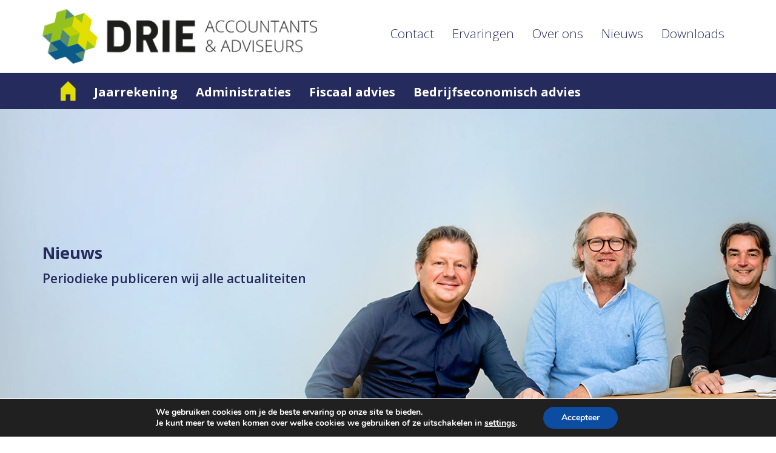

--- FILE ---
content_type: text/html; charset=UTF-8
request_url: https://www.drie-advies.nl/hernieuwd-verzoek-30-regeling-terecht-afgewezen/
body_size: 44348
content:
<!DOCTYPE html>
<html lang="nl" style="height:100%;">
  <head>
    <meta charset="utf-8">
    
    <meta name="viewport" content="width=device-width, initial-scale=1.0">

    
    <link href='https://www.drie-advies.nl/wp-content/themes/shazzoo_wordpress_theme/bootstrap/css/bootstrap.css' rel='stylesheet' type='text/css'>
    <link href="https://www.drie-advies.nl/wp-content/themes/shazzoo_wordpress_theme/style.css" rel="stylesheet">
    <link href='https://fonts.googleapis.com/css?family=Open+Sans:100,400,300,600,700' rel='stylesheet' type='text/css'>
    <link href='https://www.drie-advies.nl/wp-content/themes/shazzoo_wordpress_theme/css/font-awesome.min.css' rel='stylesheet' type='text/css'>

    <!-- Le HTML5 shim, for IE6-8 support of HTML5 elements -->
    <!--[if lt IE 9]>
      <script src="https://html5shim.googlecode.com/svn/trunk/html5.js"></script>
    <![endif]-->

        <meta name='robots' content='index, follow, max-image-preview:large, max-snippet:-1, max-video-preview:-1' />

	<!-- This site is optimized with the Yoast SEO plugin v26.5 - https://yoast.com/wordpress/plugins/seo/ -->
	<title>Hernieuwd verzoek 30%-regeling terecht afgewezen - DRIE Accountants &amp; Adviseurs</title>
	<link rel="canonical" href="https://www.drie-advies.nl/hernieuwd-verzoek-30-regeling-terecht-afgewezen/" />
	<meta property="og:locale" content="nl_NL" />
	<meta property="og:type" content="article" />
	<meta property="og:title" content="Hernieuwd verzoek 30%-regeling terecht afgewezen - DRIE Accountants &amp; Adviseurs" />
	<meta property="og:description" content="Uit het buitenland aangeworven werknemers komen op verzoek en onder voorwaarden in aanmerking voor toepassing van de 30%-regeling. De regeling houdt in dat 30% van de bruto beloning als belastingvrije vergoeding voor de extra kosten buiten het land van herkomst kan worden verstrekt. De 30%-regeling kent een looptijd van maximaal vijf jaar. De looptijd van de" />
	<meta property="og:url" content="https://www.drie-advies.nl/hernieuwd-verzoek-30-regeling-terecht-afgewezen/" />
	<meta property="og:site_name" content="DRIE Accountants &amp; Adviseurs" />
	<meta property="article:published_time" content="2023-02-23T04:00:00+00:00" />
	<meta property="og:image" content="https://www.drie-advies.nl/wp-content/uploads/2023/02/c06214d2-4596-46da-8c15-68e410599b35.jpg" />
	<meta property="og:image:width" content="1" />
	<meta property="og:image:height" content="1" />
	<meta property="og:image:type" content="image/jpeg" />
	<meta name="author" content="erwin" />
	<meta name="twitter:card" content="summary_large_image" />
	<meta name="twitter:label1" content="Geschreven door" />
	<meta name="twitter:data1" content="erwin" />
	<meta name="twitter:label2" content="Geschatte leestijd" />
	<meta name="twitter:data2" content="1 minuut" />
	<script type="application/ld+json" class="yoast-schema-graph">{"@context":"https://schema.org","@graph":[{"@type":"Article","@id":"https://www.drie-advies.nl/hernieuwd-verzoek-30-regeling-terecht-afgewezen/#article","isPartOf":{"@id":"https://www.drie-advies.nl/hernieuwd-verzoek-30-regeling-terecht-afgewezen/"},"author":{"name":"erwin","@id":"https://www.drie-advies.nl/#/schema/person/21513d6302267879d9f3cee8f6f1753f"},"headline":"Hernieuwd verzoek 30%-regeling terecht afgewezen","datePublished":"2023-02-23T04:00:00+00:00","mainEntityOfPage":{"@id":"https://www.drie-advies.nl/hernieuwd-verzoek-30-regeling-terecht-afgewezen/"},"wordCount":300,"publisher":{"@id":"https://www.drie-advies.nl/#organization"},"image":{"@id":"https://www.drie-advies.nl/hernieuwd-verzoek-30-regeling-terecht-afgewezen/#primaryimage"},"thumbnailUrl":"https://www.drie-advies.nl/wp-content/uploads/2023/02/c06214d2-4596-46da-8c15-68e410599b35.jpg","articleSection":["Loonbelasting"],"inLanguage":"nl-NL"},{"@type":"WebPage","@id":"https://www.drie-advies.nl/hernieuwd-verzoek-30-regeling-terecht-afgewezen/","url":"https://www.drie-advies.nl/hernieuwd-verzoek-30-regeling-terecht-afgewezen/","name":"Hernieuwd verzoek 30%-regeling terecht afgewezen - DRIE Accountants &amp; Adviseurs","isPartOf":{"@id":"https://www.drie-advies.nl/#website"},"primaryImageOfPage":{"@id":"https://www.drie-advies.nl/hernieuwd-verzoek-30-regeling-terecht-afgewezen/#primaryimage"},"image":{"@id":"https://www.drie-advies.nl/hernieuwd-verzoek-30-regeling-terecht-afgewezen/#primaryimage"},"thumbnailUrl":"https://www.drie-advies.nl/wp-content/uploads/2023/02/c06214d2-4596-46da-8c15-68e410599b35.jpg","datePublished":"2023-02-23T04:00:00+00:00","breadcrumb":{"@id":"https://www.drie-advies.nl/hernieuwd-verzoek-30-regeling-terecht-afgewezen/#breadcrumb"},"inLanguage":"nl-NL","potentialAction":[{"@type":"ReadAction","target":["https://www.drie-advies.nl/hernieuwd-verzoek-30-regeling-terecht-afgewezen/"]}]},{"@type":"ImageObject","inLanguage":"nl-NL","@id":"https://www.drie-advies.nl/hernieuwd-verzoek-30-regeling-terecht-afgewezen/#primaryimage","url":"https://www.drie-advies.nl/wp-content/uploads/2023/02/c06214d2-4596-46da-8c15-68e410599b35.jpg","contentUrl":"https://www.drie-advies.nl/wp-content/uploads/2023/02/c06214d2-4596-46da-8c15-68e410599b35.jpg","width":800,"height":533},{"@type":"BreadcrumbList","@id":"https://www.drie-advies.nl/hernieuwd-verzoek-30-regeling-terecht-afgewezen/#breadcrumb","itemListElement":[{"@type":"ListItem","position":1,"name":"Home","item":"https://www.drie-advies.nl/"},{"@type":"ListItem","position":2,"name":"Hernieuwd verzoek 30%-regeling terecht afgewezen"}]},{"@type":"WebSite","@id":"https://www.drie-advies.nl/#website","url":"https://www.drie-advies.nl/","name":"DRIE Accountants &amp; Adviseurs","description":"Accountants &amp; Adviseurs","publisher":{"@id":"https://www.drie-advies.nl/#organization"},"potentialAction":[{"@type":"SearchAction","target":{"@type":"EntryPoint","urlTemplate":"https://www.drie-advies.nl/?s={search_term_string}"},"query-input":{"@type":"PropertyValueSpecification","valueRequired":true,"valueName":"search_term_string"}}],"inLanguage":"nl-NL"},{"@type":"Organization","@id":"https://www.drie-advies.nl/#organization","name":"DRIE Accountants & Adviseurs","url":"https://www.drie-advies.nl/","logo":{"@type":"ImageObject","inLanguage":"nl-NL","@id":"https://www.drie-advies.nl/#/schema/logo/image/","url":"https://www.drie-advies.nl/wp-content/uploads/2018/01/logo_definitief_breed.png","contentUrl":"https://www.drie-advies.nl/wp-content/uploads/2018/01/logo_definitief_breed.png","width":414,"height":82,"caption":"DRIE Accountants & Adviseurs"},"image":{"@id":"https://www.drie-advies.nl/#/schema/logo/image/"}},{"@type":"Person","@id":"https://www.drie-advies.nl/#/schema/person/21513d6302267879d9f3cee8f6f1753f","name":"erwin","image":{"@type":"ImageObject","inLanguage":"nl-NL","@id":"https://www.drie-advies.nl/#/schema/person/image/","url":"https://secure.gravatar.com/avatar/ac28b570ee22b1d5028d58b4102c4a9889aba54590de16c7d09954b266290d68?s=96&d=mm&r=g","contentUrl":"https://secure.gravatar.com/avatar/ac28b570ee22b1d5028d58b4102c4a9889aba54590de16c7d09954b266290d68?s=96&d=mm&r=g","caption":"erwin"},"url":"https://www.drie-advies.nl/author/dtxtfzylem/"}]}</script>
	<!-- / Yoast SEO plugin. -->


<link rel="alternate" title="oEmbed (JSON)" type="application/json+oembed" href="https://www.drie-advies.nl/wp-json/oembed/1.0/embed?url=https%3A%2F%2Fwww.drie-advies.nl%2Fhernieuwd-verzoek-30-regeling-terecht-afgewezen%2F" />
<link rel="alternate" title="oEmbed (XML)" type="text/xml+oembed" href="https://www.drie-advies.nl/wp-json/oembed/1.0/embed?url=https%3A%2F%2Fwww.drie-advies.nl%2Fhernieuwd-verzoek-30-regeling-terecht-afgewezen%2F&#038;format=xml" />
<style id='wp-img-auto-sizes-contain-inline-css' type='text/css'>
img:is([sizes=auto i],[sizes^="auto," i]){contain-intrinsic-size:3000px 1500px}
/*# sourceURL=wp-img-auto-sizes-contain-inline-css */
</style>
<style id='wp-emoji-styles-inline-css' type='text/css'>

	img.wp-smiley, img.emoji {
		display: inline !important;
		border: none !important;
		box-shadow: none !important;
		height: 1em !important;
		width: 1em !important;
		margin: 0 0.07em !important;
		vertical-align: -0.1em !important;
		background: none !important;
		padding: 0 !important;
	}
/*# sourceURL=wp-emoji-styles-inline-css */
</style>
<style id='wp-block-library-inline-css' type='text/css'>
:root{--wp-block-synced-color:#7a00df;--wp-block-synced-color--rgb:122,0,223;--wp-bound-block-color:var(--wp-block-synced-color);--wp-editor-canvas-background:#ddd;--wp-admin-theme-color:#007cba;--wp-admin-theme-color--rgb:0,124,186;--wp-admin-theme-color-darker-10:#006ba1;--wp-admin-theme-color-darker-10--rgb:0,107,160.5;--wp-admin-theme-color-darker-20:#005a87;--wp-admin-theme-color-darker-20--rgb:0,90,135;--wp-admin-border-width-focus:2px}@media (min-resolution:192dpi){:root{--wp-admin-border-width-focus:1.5px}}.wp-element-button{cursor:pointer}:root .has-very-light-gray-background-color{background-color:#eee}:root .has-very-dark-gray-background-color{background-color:#313131}:root .has-very-light-gray-color{color:#eee}:root .has-very-dark-gray-color{color:#313131}:root .has-vivid-green-cyan-to-vivid-cyan-blue-gradient-background{background:linear-gradient(135deg,#00d084,#0693e3)}:root .has-purple-crush-gradient-background{background:linear-gradient(135deg,#34e2e4,#4721fb 50%,#ab1dfe)}:root .has-hazy-dawn-gradient-background{background:linear-gradient(135deg,#faaca8,#dad0ec)}:root .has-subdued-olive-gradient-background{background:linear-gradient(135deg,#fafae1,#67a671)}:root .has-atomic-cream-gradient-background{background:linear-gradient(135deg,#fdd79a,#004a59)}:root .has-nightshade-gradient-background{background:linear-gradient(135deg,#330968,#31cdcf)}:root .has-midnight-gradient-background{background:linear-gradient(135deg,#020381,#2874fc)}:root{--wp--preset--font-size--normal:16px;--wp--preset--font-size--huge:42px}.has-regular-font-size{font-size:1em}.has-larger-font-size{font-size:2.625em}.has-normal-font-size{font-size:var(--wp--preset--font-size--normal)}.has-huge-font-size{font-size:var(--wp--preset--font-size--huge)}.has-text-align-center{text-align:center}.has-text-align-left{text-align:left}.has-text-align-right{text-align:right}.has-fit-text{white-space:nowrap!important}#end-resizable-editor-section{display:none}.aligncenter{clear:both}.items-justified-left{justify-content:flex-start}.items-justified-center{justify-content:center}.items-justified-right{justify-content:flex-end}.items-justified-space-between{justify-content:space-between}.screen-reader-text{border:0;clip-path:inset(50%);height:1px;margin:-1px;overflow:hidden;padding:0;position:absolute;width:1px;word-wrap:normal!important}.screen-reader-text:focus{background-color:#ddd;clip-path:none;color:#444;display:block;font-size:1em;height:auto;left:5px;line-height:normal;padding:15px 23px 14px;text-decoration:none;top:5px;width:auto;z-index:100000}html :where(.has-border-color){border-style:solid}html :where([style*=border-top-color]){border-top-style:solid}html :where([style*=border-right-color]){border-right-style:solid}html :where([style*=border-bottom-color]){border-bottom-style:solid}html :where([style*=border-left-color]){border-left-style:solid}html :where([style*=border-width]){border-style:solid}html :where([style*=border-top-width]){border-top-style:solid}html :where([style*=border-right-width]){border-right-style:solid}html :where([style*=border-bottom-width]){border-bottom-style:solid}html :where([style*=border-left-width]){border-left-style:solid}html :where(img[class*=wp-image-]){height:auto;max-width:100%}:where(figure){margin:0 0 1em}html :where(.is-position-sticky){--wp-admin--admin-bar--position-offset:var(--wp-admin--admin-bar--height,0px)}@media screen and (max-width:600px){html :where(.is-position-sticky){--wp-admin--admin-bar--position-offset:0px}}
/*wp_block_styles_on_demand_placeholder:693bf080d7201*/
/*# sourceURL=wp-block-library-inline-css */
</style>
<style id='classic-theme-styles-inline-css' type='text/css'>
/*! This file is auto-generated */
.wp-block-button__link{color:#fff;background-color:#32373c;border-radius:9999px;box-shadow:none;text-decoration:none;padding:calc(.667em + 2px) calc(1.333em + 2px);font-size:1.125em}.wp-block-file__button{background:#32373c;color:#fff;text-decoration:none}
/*# sourceURL=/wp-includes/css/classic-themes.min.css */
</style>
<link rel='stylesheet' id='wpgdprc-front-css-css' href='https://www.drie-advies.nl/wp-content/plugins/wp-gdpr-compliance/Assets/css/front.css?ver=1707088362' type='text/css' media='all' />
<style id='wpgdprc-front-css-inline-css' type='text/css'>
:root{--wp-gdpr--bar--background-color: #000000;--wp-gdpr--bar--color: #ffffff;--wp-gdpr--button--background-color: #000000;--wp-gdpr--button--background-color--darken: #000000;--wp-gdpr--button--color: #ffffff;}
/*# sourceURL=wpgdprc-front-css-inline-css */
</style>
<link rel='stylesheet' id='moove_gdpr_frontend-css' href='https://www.drie-advies.nl/wp-content/plugins/gdpr-cookie-compliance/dist/styles/gdpr-main.css?ver=5.0.9' type='text/css' media='all' />
<style id='moove_gdpr_frontend-inline-css' type='text/css'>
#moove_gdpr_cookie_modal,#moove_gdpr_cookie_info_bar,.gdpr_cookie_settings_shortcode_content{font-family:&#039;Nunito&#039;,sans-serif}#moove_gdpr_save_popup_settings_button{background-color:#373737;color:#fff}#moove_gdpr_save_popup_settings_button:hover{background-color:#000}#moove_gdpr_cookie_info_bar .moove-gdpr-info-bar-container .moove-gdpr-info-bar-content a.mgbutton,#moove_gdpr_cookie_info_bar .moove-gdpr-info-bar-container .moove-gdpr-info-bar-content button.mgbutton{background-color:#0C4DA2}#moove_gdpr_cookie_modal .moove-gdpr-modal-content .moove-gdpr-modal-footer-content .moove-gdpr-button-holder a.mgbutton,#moove_gdpr_cookie_modal .moove-gdpr-modal-content .moove-gdpr-modal-footer-content .moove-gdpr-button-holder button.mgbutton,.gdpr_cookie_settings_shortcode_content .gdpr-shr-button.button-green{background-color:#0C4DA2;border-color:#0C4DA2}#moove_gdpr_cookie_modal .moove-gdpr-modal-content .moove-gdpr-modal-footer-content .moove-gdpr-button-holder a.mgbutton:hover,#moove_gdpr_cookie_modal .moove-gdpr-modal-content .moove-gdpr-modal-footer-content .moove-gdpr-button-holder button.mgbutton:hover,.gdpr_cookie_settings_shortcode_content .gdpr-shr-button.button-green:hover{background-color:#fff;color:#0C4DA2}#moove_gdpr_cookie_modal .moove-gdpr-modal-content .moove-gdpr-modal-close i,#moove_gdpr_cookie_modal .moove-gdpr-modal-content .moove-gdpr-modal-close span.gdpr-icon{background-color:#0C4DA2;border:1px solid #0C4DA2}#moove_gdpr_cookie_info_bar span.moove-gdpr-infobar-allow-all.focus-g,#moove_gdpr_cookie_info_bar span.moove-gdpr-infobar-allow-all:focus,#moove_gdpr_cookie_info_bar button.moove-gdpr-infobar-allow-all.focus-g,#moove_gdpr_cookie_info_bar button.moove-gdpr-infobar-allow-all:focus,#moove_gdpr_cookie_info_bar span.moove-gdpr-infobar-reject-btn.focus-g,#moove_gdpr_cookie_info_bar span.moove-gdpr-infobar-reject-btn:focus,#moove_gdpr_cookie_info_bar button.moove-gdpr-infobar-reject-btn.focus-g,#moove_gdpr_cookie_info_bar button.moove-gdpr-infobar-reject-btn:focus,#moove_gdpr_cookie_info_bar span.change-settings-button.focus-g,#moove_gdpr_cookie_info_bar span.change-settings-button:focus,#moove_gdpr_cookie_info_bar button.change-settings-button.focus-g,#moove_gdpr_cookie_info_bar button.change-settings-button:focus{-webkit-box-shadow:0 0 1px 3px #0C4DA2;-moz-box-shadow:0 0 1px 3px #0C4DA2;box-shadow:0 0 1px 3px #0C4DA2}#moove_gdpr_cookie_modal .moove-gdpr-modal-content .moove-gdpr-modal-close i:hover,#moove_gdpr_cookie_modal .moove-gdpr-modal-content .moove-gdpr-modal-close span.gdpr-icon:hover,#moove_gdpr_cookie_info_bar span[data-href]>u.change-settings-button{color:#0C4DA2}#moove_gdpr_cookie_modal .moove-gdpr-modal-content .moove-gdpr-modal-left-content #moove-gdpr-menu li.menu-item-selected a span.gdpr-icon,#moove_gdpr_cookie_modal .moove-gdpr-modal-content .moove-gdpr-modal-left-content #moove-gdpr-menu li.menu-item-selected button span.gdpr-icon{color:inherit}#moove_gdpr_cookie_modal .moove-gdpr-modal-content .moove-gdpr-modal-left-content #moove-gdpr-menu li a span.gdpr-icon,#moove_gdpr_cookie_modal .moove-gdpr-modal-content .moove-gdpr-modal-left-content #moove-gdpr-menu li button span.gdpr-icon{color:inherit}#moove_gdpr_cookie_modal .gdpr-acc-link{line-height:0;font-size:0;color:transparent;position:absolute}#moove_gdpr_cookie_modal .moove-gdpr-modal-content .moove-gdpr-modal-close:hover i,#moove_gdpr_cookie_modal .moove-gdpr-modal-content .moove-gdpr-modal-left-content #moove-gdpr-menu li a,#moove_gdpr_cookie_modal .moove-gdpr-modal-content .moove-gdpr-modal-left-content #moove-gdpr-menu li button,#moove_gdpr_cookie_modal .moove-gdpr-modal-content .moove-gdpr-modal-left-content #moove-gdpr-menu li button i,#moove_gdpr_cookie_modal .moove-gdpr-modal-content .moove-gdpr-modal-left-content #moove-gdpr-menu li a i,#moove_gdpr_cookie_modal .moove-gdpr-modal-content .moove-gdpr-tab-main .moove-gdpr-tab-main-content a:hover,#moove_gdpr_cookie_info_bar.moove-gdpr-dark-scheme .moove-gdpr-info-bar-container .moove-gdpr-info-bar-content a.mgbutton:hover,#moove_gdpr_cookie_info_bar.moove-gdpr-dark-scheme .moove-gdpr-info-bar-container .moove-gdpr-info-bar-content button.mgbutton:hover,#moove_gdpr_cookie_info_bar.moove-gdpr-dark-scheme .moove-gdpr-info-bar-container .moove-gdpr-info-bar-content a:hover,#moove_gdpr_cookie_info_bar.moove-gdpr-dark-scheme .moove-gdpr-info-bar-container .moove-gdpr-info-bar-content button:hover,#moove_gdpr_cookie_info_bar.moove-gdpr-dark-scheme .moove-gdpr-info-bar-container .moove-gdpr-info-bar-content span.change-settings-button:hover,#moove_gdpr_cookie_info_bar.moove-gdpr-dark-scheme .moove-gdpr-info-bar-container .moove-gdpr-info-bar-content button.change-settings-button:hover,#moove_gdpr_cookie_info_bar.moove-gdpr-dark-scheme .moove-gdpr-info-bar-container .moove-gdpr-info-bar-content u.change-settings-button:hover,#moove_gdpr_cookie_info_bar span[data-href]>u.change-settings-button,#moove_gdpr_cookie_info_bar.moove-gdpr-dark-scheme .moove-gdpr-info-bar-container .moove-gdpr-info-bar-content a.mgbutton.focus-g,#moove_gdpr_cookie_info_bar.moove-gdpr-dark-scheme .moove-gdpr-info-bar-container .moove-gdpr-info-bar-content button.mgbutton.focus-g,#moove_gdpr_cookie_info_bar.moove-gdpr-dark-scheme .moove-gdpr-info-bar-container .moove-gdpr-info-bar-content a.focus-g,#moove_gdpr_cookie_info_bar.moove-gdpr-dark-scheme .moove-gdpr-info-bar-container .moove-gdpr-info-bar-content button.focus-g,#moove_gdpr_cookie_info_bar.moove-gdpr-dark-scheme .moove-gdpr-info-bar-container .moove-gdpr-info-bar-content a.mgbutton:focus,#moove_gdpr_cookie_info_bar.moove-gdpr-dark-scheme .moove-gdpr-info-bar-container .moove-gdpr-info-bar-content button.mgbutton:focus,#moove_gdpr_cookie_info_bar.moove-gdpr-dark-scheme .moove-gdpr-info-bar-container .moove-gdpr-info-bar-content a:focus,#moove_gdpr_cookie_info_bar.moove-gdpr-dark-scheme .moove-gdpr-info-bar-container .moove-gdpr-info-bar-content button:focus,#moove_gdpr_cookie_info_bar.moove-gdpr-dark-scheme .moove-gdpr-info-bar-container .moove-gdpr-info-bar-content span.change-settings-button.focus-g,span.change-settings-button:focus,button.change-settings-button.focus-g,button.change-settings-button:focus,#moove_gdpr_cookie_info_bar.moove-gdpr-dark-scheme .moove-gdpr-info-bar-container .moove-gdpr-info-bar-content u.change-settings-button.focus-g,#moove_gdpr_cookie_info_bar.moove-gdpr-dark-scheme .moove-gdpr-info-bar-container .moove-gdpr-info-bar-content u.change-settings-button:focus{color:#0C4DA2}#moove_gdpr_cookie_modal .moove-gdpr-branding.focus-g span,#moove_gdpr_cookie_modal .moove-gdpr-modal-content .moove-gdpr-tab-main a.focus-g,#moove_gdpr_cookie_modal .moove-gdpr-modal-content .moove-gdpr-tab-main .gdpr-cd-details-toggle.focus-g{color:#0C4DA2}#moove_gdpr_cookie_modal.gdpr_lightbox-hide{display:none}
/*# sourceURL=moove_gdpr_frontend-inline-css */
</style>
<script type="text/javascript" src="https://www.drie-advies.nl/wp-includes/js/jquery/jquery.min.js?ver=3.7.1" id="jquery-core-js"></script>
<script type="text/javascript" src="https://www.drie-advies.nl/wp-includes/js/jquery/jquery-migrate.min.js?ver=3.4.1" id="jquery-migrate-js"></script>
<script type="text/javascript" id="wpgdprc-front-js-js-extra">
/* <![CDATA[ */
var wpgdprcFront = {"ajaxUrl":"https://www.drie-advies.nl/wp-admin/admin-ajax.php","ajaxNonce":"7e503cbe80","ajaxArg":"security","pluginPrefix":"wpgdprc","blogId":"1","isMultiSite":"","locale":"nl_NL","showSignUpModal":"","showFormModal":"","cookieName":"wpgdprc-consent","consentVersion":"","path":"/","prefix":"wpgdprc"};
//# sourceURL=wpgdprc-front-js-js-extra
/* ]]> */
</script>
<script type="text/javascript" src="https://www.drie-advies.nl/wp-content/plugins/wp-gdpr-compliance/Assets/js/front.min.js?ver=1707088362" id="wpgdprc-front-js-js"></script>
<link rel="https://api.w.org/" href="https://www.drie-advies.nl/wp-json/" /><link rel="alternate" title="JSON" type="application/json" href="https://www.drie-advies.nl/wp-json/wp/v2/posts/649" /><link rel="EditURI" type="application/rsd+xml" title="RSD" href="https://www.drie-advies.nl/xmlrpc.php?rsd" />
<meta name="generator" content="WordPress 6.9" />
<link rel='shortlink' href='https://www.drie-advies.nl/?p=649' />
<!--  im inforwijzers color settings -->
<link href='https://cdn.informanagement.com/Content/ePrint/Assets/Accountants/529/SiteStyles/Settings.css' rel='stylesheet' type='text/css' />
<link href='https://cdn.informanagement.com/Content/ePrint/Assets/Accountants/Common/CSS/CommonModals.css' rel='stylesheet' type='text/css' />
<!-- /im inforwijzers color settings -->
<!--  im inforwijzers scripts -->
<script>
  var url = 'https://eprint.informanagement.com/Int/AccountantOnlineTemplates?ui=26a8b364-c7fb-413c-8c68-f6efd81242c8'
</script>
<script src='https://cdn.informanagement.com/Content/Shared/JSWindow/ModalPopupWindow.js'></script>
<script src='https://cdn.informanagement.com/Content/ePrint/Assets/Accountants/Common/JS/Integrationjs.js'></script>
<!-- /im inforwijzers scripts -->
<style type="text/css">theme_background_color { background_color:#000000;}theme_text_color { color:#000000;}theme_text_color { color:#000000;}theme_text_inverted_color { color:#FFFFFF;}</style><style type="text/css">.recentcomments a{display:inline !important;padding:0 !important;margin:0 !important;}</style><link rel="icon" href="https://www.drie-advies.nl/wp-content/uploads/2018/05/cropped-icon-32x32.png" sizes="32x32" />
<link rel="icon" href="https://www.drie-advies.nl/wp-content/uploads/2018/05/cropped-icon-192x192.png" sizes="192x192" />
<link rel="apple-touch-icon" href="https://www.drie-advies.nl/wp-content/uploads/2018/05/cropped-icon-180x180.png" />
<meta name="msapplication-TileImage" content="https://www.drie-advies.nl/wp-content/uploads/2018/05/cropped-icon-270x270.png" />
</head>  <body style="height:100%;">
  <nav class="navbar navbar-default">
      <div class="container" style="position: relative;">
        <div class="navbar-header">
          <button type="button" class="navbar-toggle collapsed" data-toggle="collapse" data-target="#navbar" aria-expanded="false" aria-controls="navbar">
            <span class="sr-only">Toggle navigation</span> 
            <span class="icon-bar"></span>
            <span class="icon-bar"></span>
            <span class="icon-bar"></span>
          </button>
          	           <a class="navbar-brand" href="https://www.drie-advies.nl/">
			<div id="logo" class="logo"><img src="https://www.drie-advies.nl/wp-content/themes/shazzoo_wordpress_theme/img/drie_logo.png" alt="logo"/></div>  
           </a>
        </div>          
        <div id="navbar" class="navbar-collapse collapse">
             <ul class="nav navbar-nav"><li class="dropdown "><a href="https://www.drie-advies.nl/contact/">Contact</a></li><li class="dropdown "><a href="https://www.drie-advies.nl/ervaringen/">Ervaringen</a></li><li class="dropdown "><a href="https://www.drie-advies.nl/over-ons/">Over ons</a></li><li class="dropdown "><a href="https://www.drie-advies.nl/nieuws/">Nieuws</a></li><li class="dropdown "><a href="https://www.drie-advies.nl/downloads/">Downloads</a></li></ul><ul class="nav navbar-nav"><li class="dropdown hidden-lg hidden-md hidden-sm"><a href="https://www.drie-advies.nl/"><span class="hidden-xs"><img src="https://www.drie-advies.nl/wp-content/themes/shazzoo_wordpress_theme/img/home.png" alt="homepage" class="homeLink"/></span><span class="hidden-lg hidden-md hidden-sm">Homepage</span></a></li><li class="dropdown hidden-lg hidden-md hidden-sm"><a href="https://www.drie-advies.nl/jaarrekening/">Jaarrekening</a></li><li class="dropdown hidden-lg hidden-md hidden-sm"><a href="https://www.drie-advies.nl/administraties/">Administraties</a></li><li class="dropdown hidden-lg hidden-md hidden-sm"><a href="https://www.drie-advies.nl/fiscaal-advies/">Fiscaal advies</a></li><li class="dropdown hidden-lg hidden-md hidden-sm"><a href="https://www.drie-advies.nl/bedrijfseconomisch-advies/">Bedrijfseconomisch advies</a></li></ul>            <!--
            <form role="search" method="get" class="search_form hidden-xs" action="https://www.drie-advies.nl/">
                <input type="text" class="search_field" name="s" value=""/>
                <button type="submit" class="search_submit"><i class="fa fa-search" aria-hidden="true"></i></button>
            </form>
            -->
                        
        </div><!--/.nav-collapse -->
      </div>
    </nav>
    <div class="container-fluid mainNavigation hidden-xs">
        <div class="container">
            <div>
                <div class="col-lg-12 col-md-12 col-sm-12 hidden-xs">
                    <ul class="toplinks"><li><a href="https://www.drie-advies.nl/"><img src="https://www.drie-advies.nl/wp-content/themes/shazzoo_wordpress_theme/img/home.png" alt="homepage" class="homeLink"/></a></li><li><a href="https://www.drie-advies.nl/jaarrekening/">Jaarrekening</a></li><li><a href="https://www.drie-advies.nl/administraties/">Administraties</a></li><li><a href="https://www.drie-advies.nl/fiscaal-advies/">Fiscaal advies</a></li><li><a href="https://www.drie-advies.nl/bedrijfseconomisch-advies/">Bedrijfseconomisch advies</a></li></ul>                </div>
            </div>
        </div>
    </div>
    <style>@media (max-width: 767px) {.backgroundBanner{background: #9eafc0 url(https://www.drie-advies.nl/wp-content/uploads/2020/11/foto-header-rechts.jpg) no-repeat right center; background-size: cover;}}@media (min-width: 768px) and ( max-width: 991px ){.backgroundBanner{background: #9eafc0 url(https://www.drie-advies.nl/wp-content/uploads/2020/11/foto-header-rechts.jpg) no-repeat right -150px center; background-size: cover;}}@media (min-width: 992px) and ( max-width: 1099px ){.backgroundBanner{background: #9eafc0 url(https://www.drie-advies.nl/wp-content/uploads/2020/11/foto-header-rechts.jpg) no-repeat right -350px center; background-size: cover;}}@media (min-width: 1100px) and ( max-width: 1799px ){.backgroundBanner{background: #9eafc0 url(https://www.drie-advies.nl/wp-content/uploads/2020/11/foto-header-rechts.jpg) no-repeat right -300px center; background-size: auto 100%;}}@media (min-width: 1800px){.backgroundBanner{background: #9eafc0  url(https://www.drie-advies.nl/wp-content/uploads/2020/11/foto-header-rechts.jpg) no-repeat right 0px center; background-size: cover;}}</style>    <div class="backgroundBanner"></div><div class="container pageMainContainer">
     <div class="row"> 
        <div class="col-lg-6 col-md-5 col-sm-12 col-xs-12 homePageBannerContainer">
            <div class="homePageShoutBox hidden-xs">
                
<h2>Nieuws</h2>
<p><p>Periodieke publiceren wij alle actualiteiten</p>
</p>

            </div>
        </div>
    </div>
</div>
<div class="container pageBlockContainer">
    <div class="row">
        <div class="col-lg-12 col-md-12 col-sm-12 col-xs-12">
            <div class="pageContentBlock">
                <div class="pageContentBlockInner">
                    <h2>Hernieuwd verzoek 30%-regeling terecht afgewezen</h2>
                    <p><p>Uit het buitenland aangeworven werknemers komen op verzoek en onder voorwaarden in aanmerking voor toepassing van de 30%-regeling. De regeling houdt in dat 30% van de bruto beloning als belastingvrije vergoeding voor de extra kosten buiten het land van herkomst kan worden verstrekt. De 30%-regeling kent een looptijd van maximaal vijf jaar. De looptijd van de regeling wordt verkort met perioden van eerder verblijf in Nederland.</p>
<p>De Belastingdienst heeft een verzoek om toepassing van de 30%-regeling voor een ingekomen werknemer gehonoreerd. De looptijd van de regeling is verkort met de periode van eerder verblijf in Nederland van de werknemer. Volgens het verzoek is die periode aangevangen in januari 1996 en heeft dat verblijf geduurd tot en met december 2001. Tegen de beschikking is geen bezwaar gemaakt, ondanks dat de werknemer aan de adviseur had gemeld dat de periode van eerder verblijf in Nederland in januari 1997 was aangevangen. In verband met een wijziging van werkgever is een verzoek tot voortzetting van de 30%-bewijsregeling ingediend. Ook in dat verzoek is aangegeven dat het eerdere verblijf in januari 1996 is aangevangen. De Belastingdienst heeft het verzoek toegewezen. Tegen deze beschikking is geen bezwaar gemaakt.</p>
<p>Vervolgens is kort voor het aflopen van de 30%-bewijsregeling een nieuw verzoek ingediend, uitgaande van een kortere periode van eerder verblijf in Nederland. Dat verzoek is volgens Hof Amsterdam terecht afgewezen, omdat de werknemer ten tijde van het indienen van het verzoek geen ingekomen werknemer meer was. Het&nbsp; Uitvoeringsbesluit Loonbelasting voorziet niet in de mogelijkheid tot heroverweging of wijziging van de looptijd van een beschikking voor de 30%-bewijsregeling. Volgens het hof kan een hernieuwde aanvraag of een verzoek om ambtshalve herziening evenmin leiden tot herziening van de vastgestelde looptijd.</p>
<p>Het hof heeft de andersluidende uitspraak van de rechtbank Noord-Holland vernietigd.</p>
<div style="font-size:smaller" class="im_source">Bron:Gerechtshof Amsterdam| jurisprudentie| ECLINLGHAMS2023331, 21/01712| 30-01-2023</div>
</p>
                </div>
            </div>
        </div>   
        <!-- <div class="col-lg-4 col-md-4 col-sm-4 col-xs-4">
            <div class="pageContentBlock">
                <div class="pageContentBlockInner">

                </div>
            </div>
        </div>    -->
    </div>
</div>
 
        
  
       
       <footer>
     	<div class="container">
    		<div class="row">
    			
                <div class="col-lg-4 col-md-4 col-sm-6 col-xs-12">
	                <p><b>Belangrijke links</b></p>
	                <ul class="supportlinks"><li><a href="https://www.drie-advies.nl/klachtenregeling/">Klachtenregeling</a></li><li><a href="https://www.drie-advies.nl/algemene-voorwaarden-2018/">Algemene Voorwaarden</a></li><li><a href="https://www.drie-advies.nl/privacyverklaring/">Privacyverklaring</a></li></ul>	                <br />
	                <img src="https://www.drie-advies.nl/wp-content/themes/shazzoo_wordpress_theme/img/nba.png" width="200"/>
	                <br /><br />
	            </div>
	            <div class="col-lg-4 col-md-4 col-sm-6 col-xs-12">
        			<p><b>DRIE Accountants & Adviseurs</b></p><p>Nieuwstraat 77<br/>5683 KB Best</p>        			<p><b>Contact</b></p><p>Telefoon: 0499-748010<br/>E-mail: <a href="mailto:info@drie-advies.nl">info@drie-advies.nl</a></p>        		</div>
                <div class="col-lg-4 col-md-4 col-sm-12 col-xs-12">
	                <p><b>DRIE Accountants & Adviseurs in jouw regio</b></p>

                    <div class="row">
	                    <div class="col-lg-6 col-md-6 col-sm-6 col-xs-6">
		                    <p>
			                   Eindhoven<br />
			                   Best<br />
			                   Son<br />
			                   Sint-Oedenrode<br />
			                   Nuenen 
		                    </p>
	                    </div>
	                    <div class="col-lg-6 col-md-6 col-sm-6 col-xs-6">
		                    <p>
			                   Oirschot<br />
			                   Oosterwijk<br />
			                   Middelbeers<br />
			                   Boxtel<br />
			                   Helmond 
		                    </p>
	                    </div>
                    </div>   
                </div>
            </div>
            <div class="row">
	            <div class="col-lg-12 col-md-12 col-sm-12 col-xs-12">
		           	 
	            </div>
            </div>
        </div>
      </footer>
    
    <script type="speculationrules">
{"prefetch":[{"source":"document","where":{"and":[{"href_matches":"/*"},{"not":{"href_matches":["/wp-*.php","/wp-admin/*","/wp-content/uploads/*","/wp-content/*","/wp-content/plugins/*","/wp-content/themes/shazzoo_wordpress_theme/*","/*\\?(.+)"]}},{"not":{"selector_matches":"a[rel~=\"nofollow\"]"}},{"not":{"selector_matches":".no-prefetch, .no-prefetch a"}}]},"eagerness":"conservative"}]}
</script>
	<!--copyscapeskip-->
	<aside id="moove_gdpr_cookie_info_bar" class="moove-gdpr-info-bar-hidden moove-gdpr-align-center moove-gdpr-dark-scheme gdpr_infobar_postion_bottom" aria-label="GDPR cookie banner" style="display: none;">
	<div class="moove-gdpr-info-bar-container">
		<div class="moove-gdpr-info-bar-content">
		
<div class="moove-gdpr-cookie-notice">
  <p>We gebruiken cookies om je de beste ervaring op onze site te bieden.</p><p>Je kunt meer te weten komen over welke cookies we gebruiken of ze uitschakelen in <button  aria-haspopup="true" data-href="#moove_gdpr_cookie_modal" class="change-settings-button">settings</button>.</p></div>
<!--  .moove-gdpr-cookie-notice -->
		
<div class="moove-gdpr-button-holder">
			<button class="mgbutton moove-gdpr-infobar-allow-all gdpr-fbo-0" aria-label="Accepteer" >Accepteer</button>
		</div>
<!--  .button-container -->
		</div>
		<!-- moove-gdpr-info-bar-content -->
	</div>
	<!-- moove-gdpr-info-bar-container -->
	</aside>
	<!-- #moove_gdpr_cookie_info_bar -->
	<!--/copyscapeskip-->
<script type="text/javascript" src="https://www.drie-advies.nl/wp-content/themes/shazzoo_wordpress_theme/js/lib.js?ver=1.0.0" id="shazzoo-main-script-js"></script>
<script type="text/javascript" src="https://www.drie-advies.nl/wp-content/themes/shazzoo_wordpress_theme/bootstrap/js/bootstrap.min.js?ver=1.0.0" id="bootstrap-script-js"></script>
<script type="text/javascript" id="moove_gdpr_frontend-js-extra">
/* <![CDATA[ */
var moove_frontend_gdpr_scripts = {"ajaxurl":"https://www.drie-advies.nl/wp-admin/admin-ajax.php","post_id":"649","plugin_dir":"https://www.drie-advies.nl/wp-content/plugins/gdpr-cookie-compliance","show_icons":"all","is_page":"","ajax_cookie_removal":"false","strict_init":"2","enabled_default":{"strict":1,"third_party":0,"advanced":0,"performance":0,"preference":0},"geo_location":"false","force_reload":"false","is_single":"1","hide_save_btn":"false","current_user":"0","cookie_expiration":"365","script_delay":"2000","close_btn_action":"1","close_btn_rdr":"","scripts_defined":"{\"cache\":true,\"header\":\"\",\"body\":\"\",\"footer\":\"\",\"thirdparty\":{\"header\":\"\",\"body\":\"\",\"footer\":\"\"},\"strict\":{\"header\":\"\",\"body\":\"\",\"footer\":\"\"},\"advanced\":{\"header\":\"\",\"body\":\"\",\"footer\":\"\"}}","gdpr_scor":"true","wp_lang":"","wp_consent_api":"false","gdpr_nonce":"de7a95c9e4"};
//# sourceURL=moove_gdpr_frontend-js-extra
/* ]]> */
</script>
<script type="text/javascript" src="https://www.drie-advies.nl/wp-content/plugins/gdpr-cookie-compliance/dist/scripts/main.js?ver=5.0.9" id="moove_gdpr_frontend-js"></script>
<script type="text/javascript" id="moove_gdpr_frontend-js-after">
/* <![CDATA[ */
var gdpr_consent__strict = "false"
var gdpr_consent__thirdparty = "false"
var gdpr_consent__advanced = "false"
var gdpr_consent__performance = "false"
var gdpr_consent__preference = "false"
var gdpr_consent__cookies = ""
//# sourceURL=moove_gdpr_frontend-js-after
/* ]]> */
</script>
<script id="wp-emoji-settings" type="application/json">
{"baseUrl":"https://s.w.org/images/core/emoji/17.0.2/72x72/","ext":".png","svgUrl":"https://s.w.org/images/core/emoji/17.0.2/svg/","svgExt":".svg","source":{"concatemoji":"https://www.drie-advies.nl/wp-includes/js/wp-emoji-release.min.js?ver=6.9"}}
</script>
<script type="module">
/* <![CDATA[ */
/*! This file is auto-generated */
const a=JSON.parse(document.getElementById("wp-emoji-settings").textContent),o=(window._wpemojiSettings=a,"wpEmojiSettingsSupports"),s=["flag","emoji"];function i(e){try{var t={supportTests:e,timestamp:(new Date).valueOf()};sessionStorage.setItem(o,JSON.stringify(t))}catch(e){}}function c(e,t,n){e.clearRect(0,0,e.canvas.width,e.canvas.height),e.fillText(t,0,0);t=new Uint32Array(e.getImageData(0,0,e.canvas.width,e.canvas.height).data);e.clearRect(0,0,e.canvas.width,e.canvas.height),e.fillText(n,0,0);const a=new Uint32Array(e.getImageData(0,0,e.canvas.width,e.canvas.height).data);return t.every((e,t)=>e===a[t])}function p(e,t){e.clearRect(0,0,e.canvas.width,e.canvas.height),e.fillText(t,0,0);var n=e.getImageData(16,16,1,1);for(let e=0;e<n.data.length;e++)if(0!==n.data[e])return!1;return!0}function u(e,t,n,a){switch(t){case"flag":return n(e,"\ud83c\udff3\ufe0f\u200d\u26a7\ufe0f","\ud83c\udff3\ufe0f\u200b\u26a7\ufe0f")?!1:!n(e,"\ud83c\udde8\ud83c\uddf6","\ud83c\udde8\u200b\ud83c\uddf6")&&!n(e,"\ud83c\udff4\udb40\udc67\udb40\udc62\udb40\udc65\udb40\udc6e\udb40\udc67\udb40\udc7f","\ud83c\udff4\u200b\udb40\udc67\u200b\udb40\udc62\u200b\udb40\udc65\u200b\udb40\udc6e\u200b\udb40\udc67\u200b\udb40\udc7f");case"emoji":return!a(e,"\ud83e\u1fac8")}return!1}function f(e,t,n,a){let r;const o=(r="undefined"!=typeof WorkerGlobalScope&&self instanceof WorkerGlobalScope?new OffscreenCanvas(300,150):document.createElement("canvas")).getContext("2d",{willReadFrequently:!0}),s=(o.textBaseline="top",o.font="600 32px Arial",{});return e.forEach(e=>{s[e]=t(o,e,n,a)}),s}function r(e){var t=document.createElement("script");t.src=e,t.defer=!0,document.head.appendChild(t)}a.supports={everything:!0,everythingExceptFlag:!0},new Promise(t=>{let n=function(){try{var e=JSON.parse(sessionStorage.getItem(o));if("object"==typeof e&&"number"==typeof e.timestamp&&(new Date).valueOf()<e.timestamp+604800&&"object"==typeof e.supportTests)return e.supportTests}catch(e){}return null}();if(!n){if("undefined"!=typeof Worker&&"undefined"!=typeof OffscreenCanvas&&"undefined"!=typeof URL&&URL.createObjectURL&&"undefined"!=typeof Blob)try{var e="postMessage("+f.toString()+"("+[JSON.stringify(s),u.toString(),c.toString(),p.toString()].join(",")+"));",a=new Blob([e],{type:"text/javascript"});const r=new Worker(URL.createObjectURL(a),{name:"wpTestEmojiSupports"});return void(r.onmessage=e=>{i(n=e.data),r.terminate(),t(n)})}catch(e){}i(n=f(s,u,c,p))}t(n)}).then(e=>{for(const n in e)a.supports[n]=e[n],a.supports.everything=a.supports.everything&&a.supports[n],"flag"!==n&&(a.supports.everythingExceptFlag=a.supports.everythingExceptFlag&&a.supports[n]);var t;a.supports.everythingExceptFlag=a.supports.everythingExceptFlag&&!a.supports.flag,a.supports.everything||((t=a.source||{}).concatemoji?r(t.concatemoji):t.wpemoji&&t.twemoji&&(r(t.twemoji),r(t.wpemoji)))});
//# sourceURL=https://www.drie-advies.nl/wp-includes/js/wp-emoji-loader.min.js
/* ]]> */
</script>

    
	<!--copyscapeskip-->
	<!-- V1 -->
	<dialog id="moove_gdpr_cookie_modal" class="gdpr_lightbox-hide" aria-modal="true" aria-label="GDPR Instellingen scherm">
	<div class="moove-gdpr-modal-content moove-clearfix logo-position-left moove_gdpr_modal_theme_v1">
		    
		<button class="moove-gdpr-modal-close" autofocus aria-label="Sluit AVG/GDPR cookie instellingen">
			<span class="gdpr-sr-only">Sluit AVG/GDPR cookie instellingen</span>
			<span class="gdpr-icon moovegdpr-arrow-close"></span>
		</button>
				<div class="moove-gdpr-modal-left-content">
		
<div class="moove-gdpr-company-logo-holder">
	<img src="https://www.drie-advies.nl/wp-content/plugins/gdpr-cookie-compliance/dist/images/gdpr-logo.png" alt=""   width="350"  height="233"  class="img-responsive" />
</div>
<!--  .moove-gdpr-company-logo-holder -->
		<ul id="moove-gdpr-menu">
			
<li class="menu-item-on menu-item-privacy_overview menu-item-selected">
	<button data-href="#privacy_overview" class="moove-gdpr-tab-nav" aria-label="Privacyoverzicht">
	<span class="gdpr-nav-tab-title">Privacyoverzicht</span>
	</button>
</li>

	<li class="menu-item-strict-necessary-cookies menu-item-off">
	<button data-href="#strict-necessary-cookies" class="moove-gdpr-tab-nav" aria-label="Strikt noodzakelijke cookies">
		<span class="gdpr-nav-tab-title">Strikt noodzakelijke cookies</span>
	</button>
	</li>





		</ul>
		
<div class="moove-gdpr-branding-cnt">
			<a href="https://wordpress.org/plugins/gdpr-cookie-compliance/" rel="noopener noreferrer" target="_blank" class='moove-gdpr-branding'>Powered by&nbsp; <span>GDPR Cookie Compliance</span></a>
		</div>
<!--  .moove-gdpr-branding -->
		</div>
		<!--  .moove-gdpr-modal-left-content -->
		<div class="moove-gdpr-modal-right-content">
		<div class="moove-gdpr-modal-title">
			 
		</div>
		<!-- .moove-gdpr-modal-ritle -->
		<div class="main-modal-content">

			<div class="moove-gdpr-tab-content">
			
<div id="privacy_overview" class="moove-gdpr-tab-main">
		<span class="tab-title">Privacyoverzicht</span>
		<div class="moove-gdpr-tab-main-content">
	<p>Deze site maakt gebruik van cookies, zodat wij je de best mogelijke gebruikerservaring kunnen bieden. Cookie-informatie wordt opgeslagen in je browser en voert functies uit zoals het herkennen wanneer je terugkeert naar onze site en helpt ons team om te begrijpen welke delen van de site je het meest interessant en nuttig vindt.</p>
		</div>
	<!--  .moove-gdpr-tab-main-content -->

</div>
<!-- #privacy_overview -->
			
  <div id="strict-necessary-cookies" class="moove-gdpr-tab-main" style="display:none">
    <span class="tab-title">Strikt noodzakelijke cookies</span>
    <div class="moove-gdpr-tab-main-content">
      <p>Strikt noodzakelijke cookie moet te allen tijde worden ingeschakeld, zodat we je voorkeuren voor cookie instellingen kunnen opslaan.</p>
      <div class="moove-gdpr-status-bar ">
        <div class="gdpr-cc-form-wrap">
          <div class="gdpr-cc-form-fieldset">
            <label class="cookie-switch" for="moove_gdpr_strict_cookies">    
              <span class="gdpr-sr-only">In-/uitschakelen cookies</span>        
              <input type="checkbox" aria-label="Strikt noodzakelijke cookies"  value="check" name="moove_gdpr_strict_cookies" id="moove_gdpr_strict_cookies">
              <span class="cookie-slider cookie-round gdpr-sr" data-text-enable="Ingeschakeld" data-text-disabled="Uitgeschakeld">
                <span class="gdpr-sr-label">
                  <span class="gdpr-sr-enable">Ingeschakeld</span>
                  <span class="gdpr-sr-disable">Uitgeschakeld</span>
                </span>
              </span>
            </label>
          </div>
          <!-- .gdpr-cc-form-fieldset -->
        </div>
        <!-- .gdpr-cc-form-wrap -->
      </div>
      <!-- .moove-gdpr-status-bar -->
                                              
    </div>
    <!--  .moove-gdpr-tab-main-content -->
  </div>
  <!-- #strict-necesarry-cookies -->
			
			
									
			</div>
			<!--  .moove-gdpr-tab-content -->
		</div>
		<!--  .main-modal-content -->
		<div class="moove-gdpr-modal-footer-content">
			<div class="moove-gdpr-button-holder">
						<button class="mgbutton moove-gdpr-modal-allow-all button-visible" aria-label="Alles inschakelen">Alles inschakelen</button>
								<button class="mgbutton moove-gdpr-modal-save-settings button-visible" aria-label="Instellingen opslaan">Instellingen opslaan</button>
				</div>
<!--  .moove-gdpr-button-holder -->
		</div>
		<!--  .moove-gdpr-modal-footer-content -->
		</div>
		<!--  .moove-gdpr-modal-right-content -->

		<div class="moove-clearfix"></div>

	</div>
	<!--  .moove-gdpr-modal-content -->
	</dialog>
	<!-- #moove_gdpr_cookie_modal -->
	<!--/copyscapeskip-->
  </body>
</html>

--- FILE ---
content_type: text/css
request_url: https://www.drie-advies.nl/wp-content/themes/shazzoo_wordpress_theme/style.css
body_size: 32988
content:
/*
Theme Name: Shazzoo	
Theme URI: http://www.shazzoo.com/shazzoo-wordpress-theme
Description: Shazzoo Wordpress theme.
Author: Erwin van den Berg
Author URI: http://www.shazzoo.com/
Version: 1.0
Tags: responsive, bootstrap

License: Attribution-ShareAlike 3.0 Unported (CC BY-SA 3.0)
License URI: http://creativecommons.org/licenses/by-sa/3.0/
*/
.call-to-action
{
	background-color: #000000;
	color: #ffffff;
}
.row-eq-height {
  display: -webkit-box;
  display: -webkit-flex;
  display: -ms-flexbox;
  display:         flex;
}
a
{
	color: #000000;
	font-family: 'Open Sans', sans-serif;
    font-weight: 300;
    font-size: 14px;
    line-height: 27px;
}
.boldParagraph
{
    font-weight: 700;
}
body { 
     /*padding-top: 50px;*/
     font-family: 'Open Sans', sans-serif;
     font-weight: 100;
     font-size: 17px;
     line-height: 25px;
}

h1{
	font-family: 'Open Sans', sans-serif !important;
        font-weight: 700;
	margin-bottom: 0px !important;
        margin-top: 0px !important;
	font-size: 28px !important;
	line-height: 30px !important;
        color: #ffffff;
}
h2{
	font-family: 'Open Sans', sans-serif !important;
        font-weight: 700;
	margin-bottom: 15px !important;
        margin-top: 10px !important;
	font-size: 27px !important;
	line-height: 37px !important;
        color: #000000;
}
h3{
	font-family: 'Open Sans', sans-serif !important;
        font-weight: 700;
	margin-bottom: 0px !important;
	font-size: 17px !important;
	line-height: 24px !important;
}

.bg-stretch { 
  -webkit-background-size: cover !important;
  -moz-background-size: cover !important;
  -o-background-size: cover !important;
  background-size: cover !important;
}
.bg-stretchAlt { 

}
.backgroundBanner
{
    background-color: #cccccc;
    height: 580px;
    overflow: hidden;
    position: absolute;
    /*top: 180px;*/
    width: 100%;
}
.mainNavigation
{
    height: 60px;
    background-color: #252B5D;
}
.homePageBackground
{
	height: 500px;
        width: 100%;
	position: relative;
        overflow: hidden;
}
ul.newsList
{
    border-top: 1px solid #ffffff;
    padding: 0px 0px 0px 0px !important;
    margin: 0px 0px 10px 0px !important;
    list-style-type: none; 
}
li.newListItem
{
    padding-top: 10px;
    border-bottom: 1px solid #ffffff;
    font-size: 17px;
}
li.newListItem h3
{
    color: #ffffff;
    font-size: 17px;
    font-weight: 700;
    padding: 0px;
    margin: 0px;
}
li.newListItem b a
{
    font-weight: 700 !important;
}
li.newListItem a
{
    color: #ffffff;
    font-size: 17px;
}
li.newListItem p
{
    color: #ffffff;
    font-size: 17px;
}
.homepageBlock, .pageBlock, .newsBlock
{
    /*border: 1px solid #02A3D0;*/
    /*height: 514px;*/
    background-color: #0B5B88;
    margin-bottom: 30px;
    -webkit-border-radius: 24px;
    -moz-border-radius: 24px;
    border-radius: 24px;
}
.workBlock
{
    background-color: rgba(11,91,136,0.1);
    min-height: 480px;
    position: relative;
}
.workBlockContainer
{
    position: relative;
}
.workBlock .workBlockImage
{
    position: absolute;
    bottom: 0px;
    left: 30px;
    width: 250px;
    height: 450px;
    overflow: hidden;
}
.workBlock .workBlockInner .workBlockText
{
    line-height: 35px !important;
}
.workBlock .workBlockImage img
{
    max-width: 100%;
    max-height: 100%;
    position: absolute;
    bottom: 0px;
}
.workBlock .workBlockInner
{
    padding: 30px 30px 120px 310px;
    position: relative;
    height: 100%;
}
.workBlock .workBlockPerson
{
    position: absolute;
    padding-left: 280px;
    bottom: 30px;
}
.newsBlock .newsBlockImage
{
    width: 100%;
    height: 200px;
    overflow: hidden;
}
.newsBlock .newsBlockInner
{
    padding: 30px;
}
.newsBlock .newsBlockInner h2
{
    color: #000000;
}
.newsBlock .newsBlockInner .newsReadMore
{
    color: #252B5D;
    font-size: 17px;
    font-weight: 100;
}
.newsBlock .newsBlockInner .newsBlockText
{
    height: 75px;
    width: 100%;
    line-height: 25px;
    overflow: hidden;
    margin-bottom: 20px;
}

.articleBlock
{
    /*border: 1px solid #02A3D0;*/
    background-color: #ffffff;
    margin-bottom: 60px;
}

.marginBot{
	margin-bottom: 20px!important;
}

.articleBlock .imageBlock
{
    width: 100%;
    height: 0px;
    overflow: hidden;
    padding-bottom: 100%;
}
.imageBlockCircle
{
	-webkit-border-radius: 50%;
    -moz-border-radius: 50%;
    border-radius: 50%;
}
.imageBlockSquare
{
	padding-bottom: 100%;
	margin-bottom: 30px;
}
.articleBlock .imageBlock img
{
    min-width: 100%;
    min-height: 100%;
    background-color: #cccccc;
}
.articleBlock .articleBlockInner
{
    padding: 0px 0px;
    background-color: #ffffff;
}
blockquote {
    border:none;
    font-family:  Helvetica, serif;
    margin-bottom:-30px;
    quotes: "\201C""\201D""\2018""\2019";
    padding: 0px 0px 30px 0px;
}
blockquote h2
{
    color: #252B5D !important;
    font-size: 30px !important;
    font-weight: 100 !important;
    font-style: italic !important;
}

blockquote h2:before {
  color: #252B5D !important;
  font-style: normal;
  content: open-quote;
  font-family: FontAwesome;
  /*content: open-quote;*/
  font-size: 52px;
  line-height: 0.1em;
  margin-right: 5px;
  vertical-align: -10px;
}

blockquote h2:after {
  color: #252B5D !important;
  font-style: normal;
  content: close-quote;
  font-family: FontAwesome;
  font-size: 52px;
  line-height: 0.1em;
  margin-left: 5px;
  vertical-align: -35px;
}

.articleBlock .articleBlockInner .articleText
{
    color: #252B5D;
}
.homepageBlock .homepageBlockInner, .pageBlock .pageBlockInner
{
    padding: 30px;
}
.homepageBlock .homepageBlockInner .homepageBlockText
{
    height: 155px;
    width: 100%;
    line-height: 25px;
    overflow: hidden;
    margin-bottom: 20px;
    color: #ffffff;
    text-align: center;
}
.homepageBlock .homepageBlockInner .homepageBlockText ul
{
    padding: 0px;
    margin: 0px;
    list-style-type: none; 
}
.homepageBlock .homepageBlockInner .homepageBlockText ul li::before
{
    font-family: 'FontAwesome';
    content: '\f00c';
    margin-right: 10px;
}
ul.uspList
{
    padding: 10px 0px 30px 0px;
    margin: 0px;
    list-style-type: none; 
}
ul.uspList li
{
    display: inline-block;
    margin-right: 20px;
}
ul.uspList li::before
{
    font-family: 'FontAwesome';
    content: '\f00c';
    margin-right: 10px;
    color: #E2DE00;
}
.pageBlock .pageBlockInner .pageBlockText
{
    height: auto;
    width: 100%;
    line-height: 25px;
    margin-bottom: 20px;
    color: #ffffff !important;
}
.homepageContentBlock
{
    padding: 30px;
    margin-bottom: 30px;
}
.pageContentBlock
{
    /*margin-bottom: 30px;*/
    background-color: #ffffff;
    /*border: 1px solid #02A3D0;*/
}
.pageContentBlock .pageContentBlockInner
{
    padding: 30px;
    background-color: #ffffff;
}
.pageContentBlock .pageContentBlockInner blockquote h2:before, .pageContentBlock .pageContentBlockInner blockquote h2:after
{
    color: #FFFFFF !important;
}
.pageContentBlock .pageContentBlockInner .uspTitle
{
    font-size: 35px;
    font-weight: 100 !important;
    font-style: italic !important;
    color: #252B5D !important;
}
.pageContentBlock .pageContentBlockInner h2
{
    font-weight: 100 !important;
    font-style: italic !important;
    color: #252B5D !important;
}
.pageContentBlock .pageContentBlockInner blockquote h2
{
    font-size: 25px !important;
    color: #FFFFFF !important;
}
.pageBlock .pageBlockInner h2
{
    color: #FFFFFF !important;
}
.textBlock
{
    margin: 30px 0px;
}
.blockBg2
{
    background-color: #F4C6A6 !important;
}
.blockBg1
{
    background-color: #252B5D !important;
}
.linkBlock
{
    background-color: #252B5D;
    margin-bottom: 30px;
}
ul.toplinks
{
    padding: 0px;
    margin: 0px;
    list-style-type: none; 
    display: block;
    /*justify-content: space-between;*/
}
img.homeLink 
{
    height: 32px;
    margin-bottom: 8px;
}
ul.toplinks li
{
    line-height: 60px;
    font-size: 22px;
    font-weight: 700;
    font-family: 'Open Sans', sans-serif;
    color: #ffffff;
    display: inline-block;
    padding: 0px 15px;
    height: 60px;
}
ul.toplinks li a
{
    line-height: 60px;
    font-size: 20px;
    font-weight: 700;
    font-family: 'Open Sans', sans-serif;
    color: #ffffff; 
}
ul.toplinks li a.active
{
    color: #E2DE00 !important; 
}
.linkBlock ul
{
    padding: 0px;
    margin: 0px;
    list-style-type: none;
}

.linkBlock ul li
{
    padding-left: 20px;
    padding-right: 20px;
    line-height: 45px;
    font-size: 18px;
    font-weight: 700;
    font-family: 'Open Sans', sans-serif;
    color: #ffffff;
    border-bottom: 1px solid #ffffff;
}
.linkBlock ul li a
{
    line-height: 45px;
    font-size: 18px;
    font-weight: 700;
    font-family: 'Open Sans', sans-serif;
    color: #ffffff; 
    width: 100%;
}
.linkBlock ul li::before
{
    font-family: 'FontAwesome';
    content: '\f061';
    float: right;
}
.jobLinkBlock
{
    background-color: #252B5D;
    padding: 30px;
    margin-bottom: 30px;
}
.jobLinkBlock .jobLinkBlockInner h2
{
    color: #ffffff !important;
}
.jobLinkBlock ul
{
    padding: 0px;
    margin: 0px;
    list-style-type: none;
}

.jobLinkBlock ul li
{
    padding-left: 0px;
    padding-right: 0px;
    line-height: 45px;
    font-size: 18px;
    font-weight: 700;
    font-family: 'Open Sans', sans-serif;
    color: #ffffff;
    border-top: 1px solid #ffffff;
    padding: 10px 0px;
}
.jobLinkBlock ul li a
{
    line-height: 27px;
    font-size: 18px;
    font-weight: 700;
    font-family: 'Open Sans', sans-serif;
    color: #ffffff; 
    width: 100%;
}
.jobLinkBlock ul li p, .jobLinkBlock ul li a.readmore
{
    line-height: 27px;
    font-size: 18px;
    font-weight: 100;
    font-family: 'Open Sans', sans-serif;
    color: #ffffff; 
    margin: 0px !important;
}
.homepageNewsBlock
{
    background-color: #252B5D;
    padding: 30px;
    margin-bottom: 30px;
}
.homepageNewsBlock .homepageNewsBlockInner
{
    
}
.homepageNewsBlock .homepageNewsBlockInner h2
{
    color: #ffffff !important;
}
.homepageNewsBlock .homepageNewsBlockInner a
{
    color: #ffffff;
    font-size: 17px;
}
.homepageBlock .homepageBlockInner .homepageBlockIcon
{
    height: 150px;
    text-align: center;
}
.homepageBlock .homepageBlockInner .btn
{
    
    width: 100%;
    background-color: #E2DE00;
    color: #0B5B88 !important;
    -webkit-border-radius: 12px;
    -moz-border-radius: 12px;
    border-radius: 12px;
    font-family: 'Open Sans', sans-serif;
    font-weight: 700;
    font-size: 22px;
    line-height: 56px;
    height: 56px;
    padding: 0px 30px !important;
}
.homepageBlock h2
{
    color: #E2DE00;
    font-weight: 100 !important;
    font-style: italic;
    font-size: 35px;
    text-align: center;
    -webkit-border-radius: 12px;
    -moz-border-radius: 12px;
    border-radius: 12px;
}
.homePageBannerContainer
{
    position: relative;
    height: 520px;
}
.homePageBanner
{
	position: absolute;
        top: 0px;
        left: 0px;
        right: 0px;
        bottom: 0px;
}
.pageBlockContainer, .homepageBlockContainer
{
    position: relative;
}
.homePageBackgroundLow
{
	min-height: 600px;
	background-color:#ff0000;
	height: 600px;
	position: relative;
}
.homePageContainer
{
	min-height: 800px;
	position: relative;
        height: 500px;
        width: 100%;
}
.homePageContainerAlt
{
	padding-top: 80px;
	min-height: 600px;
	height: 600px;
	position: relative; 
	top: 0px;
	bottom: 0px;
	left: 0px; 
	right: 0px;
}
.homePageShoutBox
{
	position: absolute;
	margin-top: auto;
	margin-bottom: auto;
	right: 15px;
        left: 15px;
	color: #252B5D;
	vertical-align: middle;
        text-align: left;
	top: 50%;
        font-size: 21px;
        font-weight: 600;
  	-webkit-transform: translateY(-50%);
  	-ms-transform: translateY(-50%);
  	transform: translateY(-50%);
        line-height: 28px;
}
.homePageShoutBox h2
{
    color: #252B5D !important;
    margin-top: 0px !important;
    margin-bottom: 10px !important;
}
.homePageTopRow
{
	position: absolute;
	top: 80px;
	bottom: 330px;
	width: 100%;
}
.homePageTopRowAlt
{
	position: absolute;
	top: 80px;
	bottom: 0px;
	left: 0px;
	right: 0px;
}
.homePageBottomRow
{
	position: absolute;
	bottom: 0px;
	height: 330px; 
	width: 100%;
}
.homepage-button
{
}
a.homepage-button-inner
{
	display: block;
	position: relative;
	/*background-color: #9aadc7;*/
	color:#ffffff;
	height:80px;
	max-height: 50%;
	text-align: center;
	font-family: 'Open Sans', sans-serif;
    font-weight: 300;
    font-size: 26px;
    line-height: 39px;
    margin-bottom: 30px;
}
a.homepage-button-inner .homepage-button-inner-bg
{
	background-color: #c2bebf;
	display: block;
	position: absolute;
	top: 0px;
	right: 0px;
	bottom: 0px;
	left: 0px; 
	color:#FFFFFF;
	text-align: center;
	font-family: 'Open Sans', sans-serif;
    font-weight: 300;
    font-size: 26px;
    line-height: 39px;
    -webkit-border-radius: 6px;
	-moz-border-radius: 6px;
	border-radius: 6px;
	-moz-opacity: 0.60;
	-khtml-opacity: 0.60;
	opacity: 0.60;
	-ms-filter:"progid:DXImageTransform.Microsoft.Alpha"(Opacity=60);
	filter: progid:DXImageTransform.Microsoft.Alpha(opacity=60);
	filter:alpha(opacity=60);
}
a.homepage-button-inner .homepage-button-inner-text
{
	display: block;
	position: absolute;
	top: 0px;
	right: 0px;
	bottom: 0px;
	left: 0px;  
	text-align: center;
	font-family: 'Open Sans', sans-serif;
    font-weight: 300;
    font-size: 26px;
    line-height: 39px;
}
a.homepage-button-inner span
{
	line-height: 80px;

}


a.homepage-button-inner:hover
{
	/*color:#C68658 !important;*/

	text-decoration: none;
}
a.homepage-button-inner:hover .homepage-button-inner-bg
{
	background-color: #C68658 !important;
	-moz-opacity: 1;
	-khtml-opacity: 1;
	opacity: 1;
	-ms-filter:"progid:DXImageTransform.Microsoft.Alpha"(Opacity=100);
	filter: progid:DXImageTransform.Microsoft.Alpha(opacity=100);
	filter:alpha(opacity=100);
}
a.homepage-button-inner:hover span
{
	text-decoration: none;
}

.homepage-button-inner .homepage-button-inner-table
{
	display: table;

}
.homepage-button-inner .homepage-button-inner-table span
{
	display: table-cell;
  	vertical-align: middle;
}

.pagination > li > a,
.pagination > li > span {
    position: relative;
    float: left;
    padding: 6px 12px;
    line-height: 1.42857143;
    text-decoration: none;
    color: #000000;
    background-color: #ffffff;
    border: 1px solid #dddddd;
    margin-left: -1px;
}

.pagination > .active > a,
.pagination > .active > span,
.pagination > .active > a:hover,
.pagination > .active > span:hover,
.pagination > .active > a:focus,
.pagination > .active > span:focus {
    z-index: 2;
    color: #ffffff;
    background-color: #000000;
    border-color: #000000;
    cursor: default;
}


.nav-pills > li > a,
.nav-pills > li > a:hover,
.nav-pills > li > a:focus {
    color: #323232;
    background-color: #efefef !important;
}

.nav-pills > li.active > a,
.nav-pills > li.active > a:hover,
.nav-pills > li.active > a:focus {
    color: #ffffff;
    background-color: #000000 !important;
}

/*NAVBAR*/
.navbartop{
	height: 30px;
	line-height: 30px;
	text-align: right;	
}
.navbar-header
{
	position: absolute;
	height: 80px !important;
	bottom: 0px;
	left: 0px;
        width: 100%;
        margin-right: 0px !important;
        margin-left: 0px !important;
        top: 0px;
        height: 120px !important;
}
	.navbar-brand{
		height: 80px;
		padding: 15px 0px !important;
	}
	
	.navbar-brand .logo{
		margin-left: 15px;
	}
.navbar-toggle
{
	top: 20px;
}

/*NAVBAR*/

.dropdown-menu {
	background-color: #ffffff !important;
    background-color: rgba(255, 255, 255, 0.7) !important;
    border: 0px solid #cccccc !important;
    border: 0px solid rgba(0, 0, 0, 0.15) !important;
    border-radius: 0px !important;
    -webkit-box-shadow: 0 6px 12px rgba(0, 0, 0, 0.175);
    box-shadow: 0 6px 12px rgba(0, 0, 0, 0.175);
    -webkit-background-clip: padding-box;
    background-clip: padding-box;
    
}
.dropdown-menu a
{
	color: #323232 !important;
	font-weight: 400 !important;
}
.navbar .container .navbar-collapse
{
    background-color: #ffffff !important; 
    margin-top: 80px;
}
.navbar-collapse ul li a
	{
		line-height: 90px;
	}
.navbar .container .navbar-collapse .logo
{
	position: absolute;
	display: block;
	right: 0px;
	top: 10px;
	height: 200px;
}
.navbar.shrink .container .navbar-collapse .logo
{
	position: absolute;
	display: block;
	right: 0px;
	top: 10px;
}
.navbar .container .navbar-collapse .logo img
{
	max-height: 100%;
	max-width: 100%;
}

.block_title
{
	display: block;
	height: 44px;
	/*border-bottom: 6px solid #efefef;*/
	position: relative;
	margin-bottom: 30px;
	margin-top: 30px;
}
.containerGradient
{
	background: rgba(255,255,255,1);
	background: -moz-linear-gradient(top, rgba(255,255,255,1) 0%, rgba(246,246,246,1) 47%, rgba(237,237,237,1) 100%);
	background: -webkit-gradient(left top, left bottom, color-stop(0%, rgba(255,255,255,1)), color-stop(47%, rgba(246,246,246,1)), color-stop(100%, rgba(237,237,237,1)));
	background: -webkit-linear-gradient(top, rgba(255,255,255,1) 0%, rgba(246,246,246,1) 47%, rgba(237,237,237,1) 100%);
	background: -o-linear-gradient(top, rgba(255,255,255,1) 0%, rgba(246,246,246,1) 47%, rgba(237,237,237,1) 100%);
	background: -ms-linear-gradient(top, rgba(255,255,255,1) 0%, rgba(246,246,246,1) 47%, rgba(237,237,237,1) 100%);
	background: linear-gradient(to bottom, rgba(255,255,255,1) 0%, rgba(246,246,246,1) 47%, rgba(237,237,237,1) 100%);
	filter: progid:DXImageTransform.Microsoft.gradient( startColorstr='#ffffff', endColorstr='#ededed', GradientType=0 );
}
.block_title h2
{
	margin: 0px;
	padding: 0px;
	display: inline-block;
	height: 40px;
	/*border-bottom: 6px solid #000000;*/
	positon: relative;
}
div.ngg-gallery-thumbnail-box
{
	width: 33,33% !important;
	margin: 0px !important;
	padding: 0px !important;
}
div.ngg-gallery-thumbnail-box
{
	margin: 0px !important;
	padding: 15px 15px !important;
}
.ngg-gallery-thumbnail img, .ngg-gallery-thumbnail img:hover {
	width: auto;
	height: auto;	
}
ul.really_simple_twitter_widget
{
	padding: 0px;
	margin: 0px;
}
ul.really_simple_twitter_widget li
{
	position: relative;
	margin-left: 80px;
	margin-bottom: 30px;	
	list-style-type: none;
}

ul.really_simple_twitter_widget li img
{
	padding: 0px 10px 10px 0px;	
	position: absolute;
	left: -80px;
}
.sub_page_menu
{
	background-color: #000000;
	color: #ffffff;
	margin: 20px 0px;
	padding: 20px 0px;
	-webkit-border-radius: 6px;
	-moz-border-radius: 6px;
	border-radius: 6px;
}
.sub_page_menu h3
{
	margin: 0px 30px;
}
.sub_page_menu ul
{
	padding: 0px;
	margin: 0px;
	list-style-type: none;
}
.sub_page_menu ul li
{
	color: #ffffff;
}
.sub_page_menu ul li.current_page_item
{
	background-color: #C68658 !important;
}
.sub_page_menu ul li a
{
	color: #ffffff;
	display: block;
	padding: 10px 30px;
}
.sub_page_menu ul li a:hover
{
	color: #ffffff;
	background-color: #C68658;
	text-decoration: none;
	display: block;
	padding: 10px 30px;
}
.urgent_message
{
	background-color: #000000;
	color: #ffffff;
	padding: 30px;
}

.urgent_message a
{
	color: #ffffff;
}

.post_time
{
	color: #888888;
	font-size: 14px;
    line-height: 21px;
}

.post_location
{
	color: #888888;
	font-size: 14px;
    line-height: 21px;
}

.urgent_message .post_time
{
	color: #ffffff;
}

.row
{
	
}

.agenda_item
{
	position: relative;
	height: 60px;
	width: 100%;
	margin-bottom: 30px;
}

.agenda_date
{
	position: relative;
}

.agenda_day
{
	position: absolute;
	width: 48px;
	height: 48px;
	font-size: 48px;
    line-height: 48px;
    text-align: center;
    font-family: Oswald;
	font-weight: 700;
}

.agenda_month
{
	position: absolute;
	left: 0px;
	width: 60px;
	top: 48px;
	height: 12px;
	font-size: 12px;
    line-height: 12px;
    text-align: center;
    text-transform: uppercase;
    font-family: Oswald;
	font-weight: 700;
}
.agenda_text
{
	position: absolute;
	left: 80px;
	right: 0px;
	top: 0px;
	height: 60px;
}
.agenda_text .agenda_parargraph
{
	height: 30px;
	line-height: 30px;
}
.btn
{
    /*border: 1px solid #02A3D0 !important;*/
    border-style: none;
    background-color: #95C11F;
    color: #FFFFFF !important;
    -webkit-border-radius: 12px;
    -moz-border-radius: 12px;
    border-radius: 12px;
    font-family: 'Open Sans', sans-serif;
    font-weight: 700;
    font-size: 22px;
    line-height: 56px;
    height: 56px;
    padding: 0px 30px !important;
}
body .gform_wrapper .gform_footer input[type=submit] { 
    border-style: none;
    background-color: #95C11F !important;
    color: #ffffff !important;
    -webkit-border-radius: 12px !important;
    -moz-border-radius: 12px !important;
    border-radius: 12px !important;
    color: #ffffff !important;
    font-family: 'Open Sans', sans-serif !important;
    font-weight: 700 !important;
    font-size: 18px !important;
    line-height: 45px !important;
    height: 45px !important;
    padding: 0px 30px !important; 
}
.gform_wrapper select, .gform_wrapper select option {
    font-family: 'Open Sans', sans-serif !important;
    font-weight: 100 !important;
    font-size: 17px !important;
}
.btnWide
{
    width: 100% !important;
}
.btnEmph
{
    background-color: #0B5B88;
    color: #FFFFFF !important;
}

.btnExtra
{
    background-color: #E2DE00;
    color: #FFFFFF !important;
}

.btn:hover
{
        background-color: #ffffff !important;
	color: #95C11F !important;
}
.btnEmph:hover
{
	background-color: #ffffff !important;
	color: #0B5B88 !important;
}
.btnExtra:hover
{
	background-color: #ffffff !important;
	color: #E2DE00 !important;
}
footer
{
	background-color: #252B5D;
	color: #ffffff;
        min-height: 100px;
	font-size: 17px;
        line-height: 25px;
	font-family: 'Open Sans', sans-serif;
        padding: 30px 0px;
}
footer a, footer a:hover
{
    color: #ffffff;
    font-size: 17px;
    
}
ul.supportlinks
{
	list-style-type: none; 
	padding: 0px;
}

div.social-media-icons
{
    position: absolute;
    bottom: 0px;
}

.social-media-icons .fa
{
	color: #ffffff !important;
	font-size: 30px !important;
	line-height: 30px !important;
	text-align: right;
	padding: 0px 15px 0px 0px;
}

img.alignleft
{
	float: left;
	margin: 0 1em 1em 0;
}
img.alignright
{
	float: right;
	margin: 0 0 1em 1em;
}


@media (min-width: 768px) {
    .navbar{
	background-color: #ffffff !important;
	color: #000000;
	height: 100px !important;
	border: 0px solid transparent; 
	position: relative;
    }
    .navbar-brand .logo img
    {  
	display: positive;
	z-index: 10;
	height: 90px !important;
    }
    .disclaimer{
        text-align: right;
    }
	.navbar .container .navbar-collapse
	{
		margin-top: 0px;
	}
    .navbar > .container .navbar-brand,
    .navbar > .container-fluid .navbar-brand {
        margin-left: -0px !important;
    }
    .navbar-brand .logo{
		margin-left: 0px;
	}
	.navbar{
		background-color: #ffffff;
		height: 110px;
		border: 0px solid transparent;
		/*border-bottom: 6px solid #0859AA;*/
		margin-top: 0px;
	}
	
	.navbar-brand{
		height: 80px;
		padding: 15px 0px !important;
	}
	
	.navbar-brand .logo{
		margin-left: 15px;
	}
	.navbar-brand .logo img
	{
		 height: 50px;
	}
	
	.navbar-nav > li > a {
	    color: #252B5D !important;
	    font-size: 21px;
	    font-weight: 300 !important;
            padding: 10px 0px 10px 30px !important;
	    display: inline-block;
	    height: 80px;
	    line-height: 30px;
	}
	
	.navbar-nav > li > a:hover {
	    /*background-color: #C68658 !important;*/
	    color: #252B5D !important;
	    font-weight: 300 !important;
	}
	
	.navbar .navbar-nav{
		float: right;
	}
	a.homepage-button-inner .homepage-button-inner-text
	{
        font-size: 16px !important;	
	}
	a.homepage-button-inner {
        height:  158px;
        font-size: 16px;
        padding-bottom: 60px;
    }
    a.homepage-button-inner span
	{
		line-height: 158px;
	}
	.homePageBottomRow
	{
		height: 218px; 
	}
}
@media (max-width: 991px)
{
	blockquote h2
	{
		padding-top: 15px;
		text-align: center;
	}
	.homePageShoutBox
	{
		position: absolute;
		/* margin-top: auto; */
		/* margin-bottom: auto; */
		right: 0px;
		left: 0px;
		color: #252B5D;
		/* vertical-align: middle; */
		text-align: left;
		top: 0px;
		height: auto;
		font-size: 21px;
		font-weight: 600;
		-webkit-transform: none;
		-ms-transform: none;
		transform: none;
		line-height: 150%;
		position: relative;
		margin-bottom: 30px;
	}
	div.pageContentBlockInner
	{
		padding: 0px !important;
	}
	div.homePageBannerContainer
	{
		height: auto !important;
	}
	.homepageMainContainer, .pageMainContainer
	{
		padding-top: 400px;
	}
	.backgroundBanner
	{
	    height: 385px;
		/*background-position: left bottom !important;*/
		/*background-size: auto 150% !important;*/
	}
	.homePageShoutBox p
	{
		line-height: 22px;
		font-size: 16px;
	}
	.btn
	{
	    /*border: 1px solid #02A3D0 !important;*/
	    border-style: none;
	    color: #FFFFFF !important;
	    -webkit-border-radius: 12px;
	    -moz-border-radius: 12px;
	    border-radius: 12px;
	    font-family: 'Open Sans', sans-serif;
	    font-weight: 700;
	    font-size: 16px;
	    line-height: 42px;
	    height: 42px;
	    padding: 0px 30px !important;
	}
}

@media (min-width: 768px) AND (max-width: 991px) {
	ul.toplinks li
	{
		padding: 0px 10px !important;
	}
	ul.toplinks li a
	{
		font-size: 18px !important;
	}
	.navbar-default
	{
		height: 60px !important;
	}
	.navbar-brand .logo img
	{
		height: 50px !important;
	}
	.navbar-collapse ul li a
	{
		line-height: 60px;
	}
	.homepageBlock .homepageBlockInner .btn
	{
	    font-size: 18px !important;
	    padding: 0px 15px !important;
	}
	.homepageBlock .homepageBlockInner li::before
	{
		display: none;
	}
}
@media (min-width: 992px) {
	a.homepage-button-inner .homepage-button-inner-text
	{
        font-size: 21px !important;	
	}
    a.homepage-button-inner {
        height: 212px;
        font-size: 21px;
        padding-bottom: 60px;
    }
    a.homepage-button-inner span
	{
		line-height: 212px;
	}
	.homePageBottomRow
	{
		height: 272px; 
	}
}

@media (min-width: 1200px) {
	a.homepage-button-inner .homepage-button-inner-text
	{
        font-size: 24px !important;	
	}
    a.homepage-button-inner {
        height: 263px;
        font-size: 24px;
        padding-bottom: 60px;
    }
    a.homepage-button-inner span
	{
		line-height: 263px;
	}
	.homePageBottomRow
	{
		height: 323px; 
	}
}
.bgGradient
{
	height: 60px;
    background: -webkit-linear-gradient(rgba(0,0,0,0) 0%, rgba(0,0,0,0.1) 100%); /* For Safari 5.1 to 6.0 */
    background: -o-linear-gradient(rgba(0,0,0,0) 0%, rgba(0,0,0,0.1) 100%); /* For Opera 11.1 to 12.0 */
    background: -moz-linear-gradient(rgba(0,0,0,0) 0%, rgba(0,0,0,0.1) 100%); /* For Firefox 3.6 to 15 */
    background: linear-gradient(rgba(0,0,0,0) 0%, rgba(0,0,0,0.1) 100%); /* Standard syntax (must be last) */
}

@media (max-width: 767px) {
	.workBlock .workBlockImage
	{
	    position: relative;;
	    /* text-align: center; */
	    margin: auto auto;
	    bottom: 0px;
	    left: 0px;
	    width: 250px;
	    height: 250px;
	    overflow: hidden;
	    border-radius: 50%;
	    top: 30px;
	    margin-bottom: 30px;
	    background-color: #ffffff;
	}
	.workBlock .workBlockImage img
	{
		min-width: 100% !important;
		max-height: none !important;
		top: 10px !important;
	}
	.workBlock .workBlockInner
	{
    	padding: 30px 30px 30px 30px;
		position: relative;
		height: 100%;
	}
	.homePageShoutBox
	{
		position: relative;
		margin-top: auto;
		margin-bottom: auto;
		right: 0px;
		left: 0px;
		color: #252B5D;
		vertical-align: middle;
		text-align: left;
		top: 0;
		font-size: 23px;
		font-weight: 600;
		-webkit-transform: none;
		-ms-transform: none;
		transform: none;
		line-height: 32px;
		margin-bottom: 30px;
	}
	.homePageShoutBox .btn
	{
		margin-top: 15px;
		width: 100%;
	}
	div.homepageMainContainer
	{
		height: auto !important;
	}
	div.homePageBannerContainer
	{
		height: auto !important;
	}
	div.pageContentBlockInner
	{
		padding: 0px !important;
	}
	.pageBlockContainer
	{
		margin-top: 15px;
		margin-bottom: 15px;
	}
	.homepageMainContainer, .pageMainContainer
	{
		padding-top: 225px;
	}
	.backgroundBanner
	{
	    height: 210px;
	    /*
		background-position: left bottom !important;
		background-size: auto 150% !important;
		*/
	}
    .navbar{
		background-color: #ffffff !important;
		color: #000000;
		height: 60px !important;
		border: 0px solid transparent; 
		position: relative;
    }
    .navbar-brand .logo img
    {
		display: positive;
		z-index: 10;
		height: 50px;
    }
    .disclaimer{
        text-align: left;
    }
    .navbar .container .navbar-collapse
    {
        background-color: #ffffff !important;
        margin-top: 80px;
        z-index: 500;
        position: absolute;
        width: 100%;
        /*top: 40px;*/
    }
	ul.uspList li
	{
		display: block;
	}
	.navbar-collapse ul li a
	{
		line-height: 30px;
		font-size: 18px;
	}
	.btn
	{
		margin-bottom: 10px;
	}
}

.search_form
{
    position: absolute;
    right: 30px;
    top: 60px;
    height: 40px;
    border: 1px solid #252B5D;
    width: 240px;
}

.search_field
{
    position: absolute;
    left: 0px;
    right: 40px;
    bottom: 0px;
    top: 0px;
    border: 0px solid transparent;
    padding: 0px 10px;
}

.search_submit
{
    background-color: #252B5D;
    position: absolute;
    right: 0px;
    width: 40px;
    bottom: 0px;
    top: 0px;
    text-shadow:none !important;
    border:none !important;
    box-shadow:none !important;
    color: #ffffff;
}

.panel
{
    border-radius: 0px !important;
}
.panel-group .panel-footer + .panel-collapse .panel-body {
  border-bottom: 0px solid transparent !important;
}
.panel-default {
  border:0px solid transparent !important;
}

.panel-default > .panel-heading {
  color: #ffffff !important;
  background-color: #252B5D !important;
  border-top-right-radius: 0px !important;
  border-top-left-radius: 0px !important;
  font-size: 21px;
  font-family: 'Open Sans', sans-serif;
  font-weight: 100;
}

.panel-collapse
{
    border-left: 1px solid #02A3D0 !important;
    border-right: 1px solid #02A3D0 !important;
    border-bottom: 1px solid #02A3D0 !important;
    font-size: 17px;
    font-family: 'Open Sans', sans-serif;
    font-weight: 100;
}

.panel-default > .panel-heading a{
    font-size: 21px;
    font-family: 'Open Sans', sans-serif;
    font-weight: 700;
}

a .fa-arrow-down{
    display: none;
}

a .fa-arrow-right{
    display: inline;
}

a[aria-expanded="true"] .fa-arrow-down{
    display: inline;
}

a[aria-expanded="true"] .fa-arrow-right{
    display: none;
}

.panel-group .panel + .panel {
    margin-top: 1px !important;
}

.fileBlock
{
    height: 60px;
    padding-left: 60px;
    background: url( 'img/doc_icon.png' );
    background-repeat: no-repeat;
    backgroun-position-y: center;
}

.fileBlock a
{
    font-size: 18px;
    font-family: 'Open Sans', sans-serif;
    font-weight: 600;
    line-height: 40px;
}

.pageBackContainer
{
    margin-bottom: 30px !important;
}

a.pageBackLink
{
    font-size: 18px;
    font-family: 'Open Sans', sans-serif;
    font-weight: 700;
    color: #252B5D;
}
.pageContentBlock .pageContentBlockInner h1
{
    color: #252B5D !important;
}

.searchResult a.searchReadMore
{
    color: #252B5D;
    font-size: 17px;
    font-weight: 100;
}

.gform_wrapper .gsection {
    border-bottom: 0px solid transparent !important;
}
.clearBoth
{
    clear: both;
}

.gfield_label
{
    display: none !important;
}

.ginput_container input, .ginput_container textarea
{
    width: 100% !important;
    border: 1px solid #0B5B88;
}
.ginput_container input::placeholder, .ginput_container textarea::placeholder
{
    color: #0B5B88;
}
.navbar-toggle {
  position: relative;
  float: right;
  margin-right: 15px;
  padding: 0px 0px;
  margin-top: 8px;
  margin-bottom: 8px;
  background-color: transparent;
  background-image: none;
  border: 0px solid transparent;
  border-radius: 0px;
}
.navbar-toggle .icon-bar {
  display: block;
  width: 50px;
  height: 5px;
  border-radius: 1px;
  background-color: #252B5D !important;
}

.navbar-toggle .icon-bar + .icon-bar {
  margin-top: 8px;
}

.navbar-default .navbar-toggle:hover,
.navbar-default .navbar-toggle:focus {
  background-color: transparent !important;
}
.noLeftPad
{
    padding-left: 0px !important;
}
.noRightPad
{
    padding-right: 0px !important;
}
.marginTop
{
    margin-top: 30px;
}

#map {
    height: 400px;
    width: 100%;
}

.quoteBlock
{
    background-color: #0B5B88;
    padding: 30px;
    margin-bottom: 30px;
    -webkit-border-radius: 24px;
    -moz-border-radius: 24px;
    border-radius: 24px;
}

.quoteBlock .quoteBlockInner h2
{
    color: #ffffff !important;
}
.quoteBlock .quoteBlockInner h2::before, .quoteBlock .quoteBlockInner h2::after
{
    color: #ffffff !important;
}
.quoteBlock .quoteBlockInner blockquote
{
    color: #ffffff !important;
}
.quoteBlock .quoteBlockInner p
{
    color: #ffffff !important;
}
.quoteBlock .quoteBlockInner .quoteText
{
    color: #ffffff !important;
}
.bottomMargin
{
	margin-bottom: 30px;
}

--- FILE ---
content_type: text/css
request_url: https://cdn.informanagement.com/Content/ePrint/Assets/Accountants/529/SiteStyles/Settings.css
body_size: 664
content:
@import url('../../../../Content/Css/Client_PDFBrochures.css');
@import url('../../../../Content/Css/AccountantTemplates.css');
#Brochure_list .Themes_list_box {
    background-color: #ffffff !important;
}
.Themes_list_thumbnail {
   background-color: #ffffff;
}
#Brochure_list .Themes_list_box .Themes_list_title {
   color: #006ba9;
   background-color: #ffffff;
}
#postSocialMedia .modal-header, #postSocialMedia .btn-primary,
.inforwijzer_integratie_popup_hd,
.inforwijzer_integratie_popup_btn,
#Brochure_list .Themes_list_box .Themes_list_fbbutton a, #Brochure_list .Themes_list_box .Themes_list_fbbutton .Themes_list_fbbutton_btn {
   color: #ffffff;
   background-color: #006ba9;
}
#Brochure_list .Themes_list_box .Themes_list_fbbutton a:hover, #Brochure_list .Themes_list_box .Themes_list_fbbutton .Themes_list_fbbutton_btn:hover {
   color: #ffffff;
   background-color: #006ba9;
}
#Brochure_list .Themes_list_box .Themes_list_textarea {
   color: #2a2a2a;
   background-color: #ffffff;
}


--- FILE ---
content_type: text/css
request_url: https://cdn.informanagement.com/Content/ePrint/Assets/Accountants/Common/CSS/CommonModals.css
body_size: 1617
content:

.pubLdBXInfor {
	position: absolute;
	top: 0px;
	right: 0px;
	width: 100%;
	height: 100%;
	background-image: url('https://cdn.informanagement.com/shared/img/loader-large.gif');
	-ms-background-repeat: no-repeat;
	background-repeat: no-repeat;
	-ms-background-position: center;
	background-position: center;
	z-index: 10000000;
}

.modal {
	display: none;
	position: fixed;
	z-index: 1;
	padding-top: 100px;
	left: 0;
	top: 0;
	width: 100%;
	height: 100%;
	overflow: auto;
	background-color: rgb(0,0,0);
	background-color: rgba(0,0,0,0.4);
}

.modal-content {
	width: 80%;
	max-width: 600px;
	margin: auto;
	padding: 0px;
	background-color: #fefefe;
	border: 1px solid #888;
}

.close {
	color: #fff;
	float: right;
	font-size: 28px;
	font-weight: bold;
}

.close:hover,
.close:focus {
	color: #000;
	text-decoration: none;
	cursor: pointer;
}

.inforwijzer_integratie_popup_btn {
	padding: 7px 15px;
	border: none;
	cursor: pointer;
}

.inforwijzer_integratie_popup_hd {
	width: 100%;
	text-align: right;
}

.popupiframe {
	width: 100%;
	height: 490px;
}

#bailwal_div_overlay {
	display: none;
	position: fixed;
	top: 0;
	left: 0;
	z-index: 100;
	width: 100%;
	height: 100%;
	background-color: rgba(0,0,0,0.7);/*filter: alpha(opacity = 70);
	opacity: 0.7;*/
}

#bailwal_div_frame_parent {
	position: relative;
	width: 700px;
	max-width: 90%;
	margin: 50px auto 0 auto;
	background-color: #fff;
	border: 1px solid;
	z-index: 12;/*-moz-box-shadow: 0 0 10px 10px #BBB;
	-webkit-box-shadow: 0 0 10px 10px #BBB;
	box-shadow: 0 0 10px 10px #BBB;*/
}

#bailwal_overlay_frame {
	width: 100%;
}
 @media only screen and (max-width: 500px) {

#bailwal_div_frame_parent {
	margin: 10px auto 0 auto;
}


--- FILE ---
content_type: application/javascript
request_url: https://cdn.informanagement.com/Content/ePrint/Assets/Accountants/Common/JS/Integrationjs.js
body_size: 2354
content:
//-------------------------------------------------------//
var fallbackUrl = "https://eprintV2.informanagement.com/";
var popupUrl = "https://eprint.informanagement.com/";
var oldLayout = 'Brochure_list_ready';
var LayoutDefault = 'im_dp_list';
var LayoutB = 'im_dp_grid';
var LayoutC = 'gridView2';
var main_url = "";

if (window.url != undefined) {
	main_url = window.url;
} else if (window.inforwijzers_url != undefined) {
	main_url = window.inforwijzers_url;
}

	ProcessInforwijzerRequest(main_url);
	

function RenderTemplates(response) {
    var arr = JSON.parse(response);
    if (arr.ListViewType == LayoutDefault)
    defaultFunction(arr);
    else if (arr.ListViewType == LayoutB && arr.ColVal == "gridcol1")
    layoutAFunction(arr);
    else if (arr.ListViewType == LayoutB && arr.ColVal != "gridcol1" && arr.ColVal != "")
    layoutBFunction(arr);
    else if ( arr.ListViewType == LayoutC)
    layoutCFunction(arr);
    else
    myFunction(response);

}



function ProcessInforwijzerRequest(inforWijzerUrl) {
	
	if (inforWijzerUrl != undefined) {
	
		xmlhttp = new XMLHttpRequest();
		xmlhttp.open("GET", inforWijzerUrl, true);

		xmlhttp.onreadystatechange = function() {
			if (xmlhttp.readyState === 4 && xmlhttp.status === 200) {
				if (typeof document.getElementsByClassName("pubLdBXInfor") !== 'undefined') {
					var elem = document.getElementsByClassName("pubLdBXInfor");
					if (elem !== 'undefined' && elem.length > 0) {
						RenderTemplates(xmlhttp.responseText);
					}
				}
			}

		}

		xmlhttp.send();
	}
	
}
  



    var modalWin = new CreateModalPopUpObject();

    function Initialize(templateId, baseUrl) {

      

       var url = popupUrl + "Tracking/TrackDownload?templateGuid=" + templateId;
       var popUpDiv = document.createElement('div');
       popUpDiv.style.position = 'fixed';
       popUpDiv.style.width = '100%';
       popUpDiv.style.height = '100%';
       popUpDiv.style.background = 'rgba(100, 116, 139, 0.8)'; // Corrected the background color style
       popUpDiv.style.zIndex = '1000';
       popUpDiv.style.display = 'grid';
       popUpDiv.style.placeItems = 'center'
	   popUpDiv.style.transform = 'translateY(150px)';


       var url = popupUrl + "Tracking/TrackDownload?templateGuid=" + templateId;

	var wrapperDiv = document.createElement('div');
		wrapperDiv.style.position = 'relative';
		wrapperDiv.style.width = '80%'
		wrapperDiv.style.height = '80%';
		wrapperDiv.style.maxWidth = '600px';
		   
       
	   var iframe = document.createElement('iframe');
       iframe.src = url;
       iframe.style.border = 'none';
       iframe.style.zIndex = '2000';
       iframe.style.height = '100%';
       iframe.style.width = '100%';

       wrapperDiv.appendChild(iframe);

		var closeIcon = document.createElement('button');
		closeIcon.innerHTML = 'X';
		closeIcon.style.borderRadius = '50%';
		closeIcon.style.position = 'absolute';
		closeIcon.style.top = 0;
		closeIcon.style.right = 0;
		closeIcon.style.fontWeight = '700';
		closeIcon.style.height = '1.6rem';
		closeIcon.style.width = '1.5rem';
		closeIcon.style.display ='flex';
		closeIcon.style.justifyContent = 'center';
		closeIcon.style.alignItems = 'center';
		closeIcon.style.cursor = 'pointer';
		closeIcon.style.border = '1px solid black';

		closeIcon.addEventListener('click', function(){
			document.body.removeChild(popUpDiv);	
		})

       document.body.prepend(popUpDiv);

       popUpDiv.addEventListener('click', function () {

         document.body.removeChild(popUpDiv);
       });

		wrapperDiv.appendChild(closeIcon);

		popUpDiv.prepend(wrapperDiv);


		// window.open(url, '_blank');
        // setting title background color for popup
        //document.getElementById("bailwal_tr_title").style.lineHeight = '2.5';
        //document.getElementsByClassName("xlosecross")[0].style.color = "white";
        //var bgColorOfParentList = "red";

        //document.getElementById("bailwal_tr_title").className = "inforwijzer_integratie_popup_hd";

    }
    function defaultFunction(arr) {

        var divOverlay = document.getElementById('id01');
        var i;
        //document.getElementById("pageLoading").style.display = 'block';
        //document.getElementsByClassName("pubLdBXInfor")[0].style.display = 'block';
        if (typeof document.getElementsByClassName("pubLdBXInfor") !== 'undefined') {
            var elem = document.getElementsByClassName("pubLdBXInfor");
            if (elem !== 'undefined' && elem.length > 0) {
                document.getElementsByClassName("pubLdBXInfor")[0].style.display = 'block';
            }
        }


        //pubLdBXInfor

        var out = " <div id='Brochure_list'>";
        out += "<div id='im_dp_list' class=''>";
        if (arr.Templates === undefined) {
            out += arr.Message;
            out += "</div>" +
                "</div>" +
                "</div>";
        } else {

            numTemplates = arr.Templates.length;


            if (numTemplates == 0) {

                //document.getElementsByClassName("pubLdBXInfor")[0].style.display = 'none';
                if (typeof document.getElementsByClassName("pubLdBXInfor") !== 'undefined') {
                    var elem = document.getElementsByClassName("pubLdBXInfor");
                    if (elem !== 'undefined' && elem.length > 0) {
                        document.getElementsByClassName("pubLdBXInfor")[0].style.display = 'none';
                    }
                }


                divOverlay.innerHTML += "<div style='padding: 10px 10px 10px 10px;'>" + arr.NoBrochuresAvailable + "</div>";

                return;
            }
            for (i = 0; i < arr.Templates.length; i++) {

                out += "<div id='Themes_list_box-" +
                    arr.Templates[i].ParentTemplateId +
                    "' class='Themes_list_box'>" +
                    "<div class='Themes_list_box_left'>" +
                    "<div class='Themes_list_thumbnail'>" +
                    "<img class=\"Themes_list_thumbnail-f active\" src=\"" +
                    arr.Templates[i].InnerThumbnail + "?w=400" +
                    "\" alt=\" \">" +
                    "</div>" +
                   
                    "</div>" +

                    "<div id='parent' class='Themes_list_box_right'>" +
                    "<div class='Themes_list_title'>" +
                    arr.Templates[i].FriendlyName +
                    "</div>" +
                    "<div id='hideDescription' class='Themes_list_textarea'>" +
                    arr.Templates[i].BrochureDescription +
                    "</div>" +
					
					 " <div class='Themes_list_fbbutton'>";
                if (arr.IsDownloadPopupUsed) {
                    out += "<a target='_blank'  style=\"cursor: pointer;\" type=\"button\" class='Themes_list_fbbutton_btn' id=\"btn-" +
                        i.toString() +
                        "\"  onClick=\"Initialize('" +
                        arr.Templates[i].UniqueId.toString() + "','" + arr.ePrintBaseUrl +
                        "');\" >" +
                        arr.DownloadCaption +
                        "</a >";



                } else {

                    out += "<a target='_blank' class='Themes_list_fbbutton_btn' href='" +
                        arr.Templates[i].DownloadPdfUrl +
                        "'>" +
                        arr.DownloadCaption +
                        "</a>";

                }
                out += " </div>" +

                    "</div>" + "</div>";
               
            }

            out += "</div>" +
                "</div>";

               

        }

        //document.getElementsByClassName("pubLdBXInfor")[0].style.display = 'none';
        if (typeof document.getElementsByClassName("pubLdBXInfor") !== 'undefined') {
            var elem = document.getElementsByClassName("pubLdBXInfor");
            if (elem !== 'undefined' && elem.length > 0) {
                document.getElementsByClassName("pubLdBXInfor")[0].style.display = 'none';
            }
        }


        //divOverlay.innerHTML += out;
        if (out !== null)
            divOverlay.innerHTML = out;


    }
    function layoutAFunction(arr) {

        var divOverlay = document.getElementById('id01');


      
        var i;

        //document.getElementById("pageLoading").style.display = 'block';
        //document.getElementsByClassName("pubLdBXInfor")[0].style.display = 'block';
        if (typeof document.getElementsByClassName("pubLdBXInfor") !== 'undefined') {
            var elem = document.getElementsByClassName("pubLdBXInfor");
            if (elem !== 'undefined' && elem.length > 0) {
                document.getElementsByClassName("pubLdBXInfor")[0].style.display = 'block';
            }
        }


        //pubLdBXInfor

        var out = " <div id='Brochure_list'>";
        out += "<div id='im_dp_grid' class='gridcol1'>";
        if (arr.Templates === undefined) {
            out += arr.Message;
            out += "</div>" +
                "</div>" +
                "</div>";
        } else {

            numTemplates = arr.Templates.length;


            if (numTemplates == 0) {

                //document.getElementsByClassName("pubLdBXInfor")[0].style.display = 'none';
                if (typeof document.getElementsByClassName("pubLdBXInfor") !== 'undefined') {
                    var elem = document.getElementsByClassName("pubLdBXInfor");
                    if (elem !== 'undefined' && elem.length > 0) {
                        document.getElementsByClassName("pubLdBXInfor")[0].style.display = 'none';
                    }
                }


                divOverlay.innerHTML += "<div style='padding: 10px 10px 10px 10px;'>" + arr.NoBrochuresAvailable + "</div>";

                return;
            }
            for (i = 0; i < arr.Templates.length; i++) {

                out += "<div id='Themes_list_box-" +
                    arr.Templates[i].ParentTemplateId +
                    "' class='Themes_list_box'>" +
                    "<div class='Themes_list_box_left'>" +
                    "<div class='Themes_list_thumbnail'>" +
                    "<img class=\"Themes_list_thumbnail-f active\" src=\"" +
                    arr.Templates[i].InnerThumbnail + "?w=900" +
                    "\" alt=\" \">" +
                    "</div>" +
                   
                    "</div>" +

                    "<div id='parent' class='Themes_list_box_right'>" +
                    "<div class='Themes_list_title'>" +
                    arr.Templates[i].FriendlyName +
                    "</div>" +
                    "<div id='hideDescription' class='Themes_list_textarea'>" +
                    arr.Templates[i].BrochureDescription +
                    "</div>" +
					
					 " <div class='Themes_list_fbbutton'>";
                if (arr.IsDownloadPopupUsed) {
                    out += "<a target='_blank'  style=\"cursor: pointer;\" type=\"button\" class='Themes_list_fbbutton_btn' id=\"btn-" +
                        i.toString() +
                        "\"  onClick=\"Initialize('" +
                        arr.Templates[i].UniqueId.toString() + "','" + arr.ePrintBaseUrl +
                        "');\" >" +
                        arr.DownloadCaption +
                        "</a >";



                } else {

                    out += "<a target='_blank' class='Themes_list_fbbutton_btn' href='" +
                        arr.Templates[i].DownloadPdfUrl +
                        "'>" +
                        arr.DownloadCaption +
                        "</a>";

                }
                out += " </div>" +

                    "</div>" + "</div>";
               
            }

            out += "</div>" +
                "</div>";

               

        }
        
        //document.getElementsByClassName("pubLdBXInfor")[0].style.display = 'none';
        if (typeof document.getElementsByClassName("pubLdBXInfor") !== 'undefined') {
            var elem = document.getElementsByClassName("pubLdBXInfor");
            if (elem !== 'undefined' && elem.length > 0) {
                document.getElementsByClassName("pubLdBXInfor")[0].style.display = 'none';
            }
        }


        //divOverlay.innerHTML += out;
        if (out !== null)
            divOverlay.innerHTML = out;

            
    }
    function layoutBFunction(arr) {

        var divOverlay = document.getElementById('id01');


        
        var i;

        //document.getElementById("pageLoading").style.display = 'block';
        //document.getElementsByClassName("pubLdBXInfor")[0].style.display = 'block';
        if (typeof document.getElementsByClassName("pubLdBXInfor") !== 'undefined') {
            var elem = document.getElementsByClassName("pubLdBXInfor");
            if (elem !== 'undefined' && elem.length > 0) {
                document.getElementsByClassName("pubLdBXInfor")[0].style.display = 'block';
            }
        }


        //pubLdBXInfor

        var out = " <div id='Brochure_list'>";
        out += "<div id='im_dp_grid' class=''>";
        if (arr.Templates === undefined) {
            out += arr.Message;
            out += "</div>" +
                "</div>" +
                "</div>";
        } else {

            numTemplates = arr.Templates.length;


            if (numTemplates == 0) {

                //document.getElementsByClassName("pubLdBXInfor")[0].style.display = 'none';
                if (typeof document.getElementsByClassName("pubLdBXInfor") !== 'undefined') {
                    var elem = document.getElementsByClassName("pubLdBXInfor");
                    if (elem !== 'undefined' && elem.length > 0) {
                        document.getElementsByClassName("pubLdBXInfor")[0].style.display = 'none';
                    }
                }


                divOverlay.innerHTML += "<div style='padding: 10px 10px 10px 10px;'>" + arr.NoBrochuresAvailable + "</div>";

                return;
            }
            for (i = 0; i < arr.Templates.length; i++) {
				
				console.log(arr.Templates[i].InnerThumbnail)
				
				if (arr.Templates[i].InnerThumbnail == null)
				{
					arr.Templates[i].InnerThumbnail = arr.Templates[i].TemplateFirstImage
				}
				if (arr.Templates[i].InnerThumbnail == null)
				{
					arr.Templates[i].InnerThumbnail = arr.Templates[i].PreviewImage1
				}
				

                out += "<div id='Themes_list_box-" +
                    arr.Templates[i].ParentTemplateId +
                    "' class='Themes_list_box'>" +
                    "<div class='Themes_list_box_left'>" +
                    "<div class='Themes_list_thumbnail'>" +
                    "<img class=\"Themes_list_thumbnail-f active\" src=\"" +
                    arr.Templates[i].InnerThumbnail + "?w=400" +
                    "\" alt=\" \">" +
                    "</div>" +
                   
                    "</div>" +

                    "<div id='parent' class='Themes_list_box_right'>" +
                    "<div class='Themes_list_title'>" +
                    arr.Templates[i].FriendlyName +
                    "</div>" +
                    "<div id='hideDescription' class='Themes_list_textarea'>" +
                    arr.Templates[i].BrochureDescription +
                    "</div>" +
					
					 " <div class='Themes_list_fbbutton'>";
                if (arr.IsDownloadPopupUsed) {
                    out += "<a target='_blank' style=\"cursor: pointer;\" type=\"button\" class='Themes_list_fbbutton_btn' id=\"btn-" +
                        i.toString() +
                        "\"  onClick=\"Initialize('" +
                        arr.Templates[i].UniqueId.toString() + "','" + arr.ePrintBaseUrl +
                        "');\" >" +
                        arr.DownloadCaption +
                        "</a >";



                } else {

                    out += "<a target='_blank' class='Themes_list_fbbutton_btn' href='" +
                        arr.Templates[i].DownloadPdfUrl +
                        "'>" +
                        arr.DownloadCaption +
                        "</a>";

                }
                out += " </div>" +

                    "</div>" + "</div>";
               
            }

            out += "</div>" +
                "</div>";

               

        }
       

        //document.getElementsByClassName("pubLdBXInfor")[0].style.display = 'none';
        if (typeof document.getElementsByClassName("pubLdBXInfor") !== 'undefined') {
            var elem = document.getElementsByClassName("pubLdBXInfor");
            if (elem !== 'undefined' && elem.length > 0) {
                document.getElementsByClassName("pubLdBXInfor")[0].style.display = 'none';
            }
        }


        //divOverlay.innerHTML += out;
        if (out !== null)
            divOverlay.innerHTML = out;
            var d = document.getElementById("im_dp_grid");
            d.className += arr.ColVal;

    }
    function layoutCFunction(arr) {

        var divOverlay = document.getElementById('id01');


      
        var i;

        //document.getElementById("pageLoading").style.display = 'block';
        //document.getElementsByClassName("pubLdBXInfor")[0].style.display = 'block';
        if (typeof document.getElementsByClassName("pubLdBXInfor") !== 'undefined') {
            var elem = document.getElementsByClassName("pubLdBXInfor");
            if (elem !== 'undefined' && elem.length > 0) {
                document.getElementsByClassName("pubLdBXInfor")[0].style.display = 'block';
            }
        }


        //pubLdBXInfor

        var out = " <div id='Brochure_list'>";
        out += "<div id='gridView2'>";
        if (arr.Templates === undefined) {
            out += arr.Message;
            out += "</div>" +
                "</div>" +
                "</div>";
        } else {

            numTemplates = arr.Templates.length;


            if (numTemplates == 0) {

                //document.getElementsByClassName("pubLdBXInfor")[0].style.display = 'none';
                if (typeof document.getElementsByClassName("pubLdBXInfor") !== 'undefined') {
                    var elem = document.getElementsByClassName("pubLdBXInfor");
                    if (elem !== 'undefined' && elem.length > 0) {
                        document.getElementsByClassName("pubLdBXInfor")[0].style.display = 'none';
                    }
                }


                divOverlay.innerHTML += "<div style='padding: 10px 10px 10px 10px;'>" + arr.NoBrochuresAvailable + "</div>";

                return;
            }
            for (i = 0; i < arr.Templates.length; i++) {

                out += "<div id='Themes_list_box-" +
                    arr.Templates[i].ParentTemplateId +
                    "' class='Themes_list_box'>" +
                    "<div class='Themes_list_box_left'>" +
                    "<div class='Themes_list_thumbnail'>" +
                    "<img class=\"Themes_list_thumbnail-f active\" src=\"" +
                    arr.Templates[i].InnerThumbnail + "?w=400" +
                    "\" alt=\" \">" +
                    "</div>" +
                   
                    "</div>" +

                    "<div id='parent' class='Themes_list_box_right'>" +
                    "<div class='Themes_list_title'>" +
                    arr.Templates[i].FriendlyName +
                    "</div>" +
                    "<div id='hideDescription' class='Themes_list_textarea'>" +
                    arr.Templates[i].BrochureDescription +
                    "</div>" +
					
					 " <div class='Themes_list_fbbutton'>";
                if (arr.IsDownloadPopupUsed) {
                    out += "<a target='_blank'  style=\"cursor: pointer;\" type=\"button\" class='Themes_list_fbbutton_btn' id=\"btn-" +
                        i.toString() +
                        "\"  onClick=\"Initialize('" +
                        arr.Templates[i].UniqueId.toString() + "','" + arr.ePrintBaseUrl +
                        "');\" >" +
                        arr.DownloadCaption +
                        "</a >";



                } else {

                    out += "<a target='_blank' class='Themes_list_fbbutton_btn' href='" +
                        arr.Templates[i].DownloadPdfUrl +
                        "'>" +
                        arr.DownloadCaption +
                        "</a>";

                }
                out += " </div>" +

                    "</div>" + "</div>";
               
            }

            out += "</div>" +
                "</div>";

               

        }

        //document.getElementsByClassName("pubLdBXInfor")[0].style.display = 'none';
        if (typeof document.getElementsByClassName("pubLdBXInfor") !== 'undefined') {
            var elem = document.getElementsByClassName("pubLdBXInfor");
            if (elem !== 'undefined' && elem.length > 0) {
                document.getElementsByClassName("pubLdBXInfor")[0].style.display = 'none';
            }
        }


        //divOverlay.innerHTML += out;
        if (out !== null)
            divOverlay.innerHTML = out;


    }
    function myFunction(response) {

        var divOverlay = document.getElementById('id01');
    
    
        var arr = JSON.parse(response);
        var i;
    
        //document.getElementById("pageLoading").style.display = 'block';
        //document.getElementsByClassName("pubLdBXInfor")[0].style.display = 'block';
        if ( typeof document.getElementsByClassName("pubLdBXInfor") !== 'undefined' ){
          var elem = document.getElementsByClassName("pubLdBXInfor");
          if ( elem !== 'undefined' && elem.length > 0 ){
              document.getElementsByClassName("pubLdBXInfor")[0].style.display = 'block';
          }
        }
    
    
        //pubLdBXInfor
    
        var out = " <div id='Brochure_list'>";
        out += "<div id='Brochure_list_ready'>";
        out += "<div id='editable' class='editable'>";
       
        if (arr.Templates === undefined) {
            out += arr.Message;
            out += "</div>" +
                   "</div>" +
                    "</div>";
        } else {
    
            numTemplates = arr.Templates.length;
    
    
            if (numTemplates == 0) {
    
                //document.getElementsByClassName("pubLdBXInfor")[0].style.display = 'none';
                 if ( typeof document.getElementsByClassName("pubLdBXInfor") !== 'undefined' ){
                  var elem = document.getElementsByClassName("pubLdBXInfor");
                    if ( elem !== 'undefined' && elem.length > 0 ){
                       document.getElementsByClassName("pubLdBXInfor")[0].style.display = 'none';
                   }
                  }
    
    
                divOverlay.innerHTML += "<div style='padding: 10px 10px 10px 10px;'>" + arr.NoBrochuresAvailable + "</div>";
    
                return;
            }
            for (i = 0; i < arr.Templates.length; i++) {
    
                out += "<div id='Themes_list_box-" +
                    arr.Templates[i].ParentTemplateId +
                    "' class='Themes_list_box'>" +
                    "<div class='Themes_list_box_left'>" +
                    "<div class='Themes_list_thumbnail'>" +
                    "<img class=\"Themes_list_thumbnail-f active\" src=\"" +
                    arr.Templates[i].InnerThumbnail +
                    "\" alt=\" \">" +
                    "</div>" +
                    " <div class='Themes_list_fbbutton'>";
                if (arr.IsDownloadPopupUsed) {
                    out += "<a target='_blank' style=\"cursor: pointer;\" type=\"button\" class='Themes_list_fbbutton_front' id=\"btn-" +
                        i.toString() +
                        "\"  onClick=\"Initialize('" +
                        arr.Templates[i].UniqueId.toString() + "','" + arr.ePrintBaseUrl +
                        "');\" >" +
                        arr.DownloadCaption +
                        "</a>";
    
                  
    
                } else {
    
                    out += "<a target='_blank' class='Themes_list_fbbutton_front' href='" +
                        arr.Templates[i].DownloadPdfUrl +
                        "'>" +
                        arr.DownloadCaption +
                        "</a>";
    
                }
                out += " </div>" +
                    "</div>" +
    
                    "<div class='Themes_list_box_right'>" +
                                            "<div class='Themes_list_title'>" +
                                               arr.Templates[i].FriendlyName +
                                            "</div>" +
                                            "<div class='Themes_list_textarea'>" +
                                                arr.Templates[i].BrochureDescription +
                                            "</div>" +
    
                   "</div>" + "</div>";
    
    
            }
    
            out += "</div>" +
                    "</div>" +
    
                     "</div>"
            ;
    
    
        }
    
        //document.getElementsByClassName("pubLdBXInfor")[0].style.display = 'none';
        if ( typeof document.getElementsByClassName("pubLdBXInfor") !== 'undefined' ){
          var elem = document.getElementsByClassName("pubLdBXInfor");
            if ( elem !== 'undefined' && elem.length > 0 ){
                       document.getElementsByClassName("pubLdBXInfor")[0].style.display = 'none';
            }
         }
    
    
        //divOverlay.innerHTML += out;
        if (out !== null )
           divOverlay.innerHTML = out;
    
    
    }
    